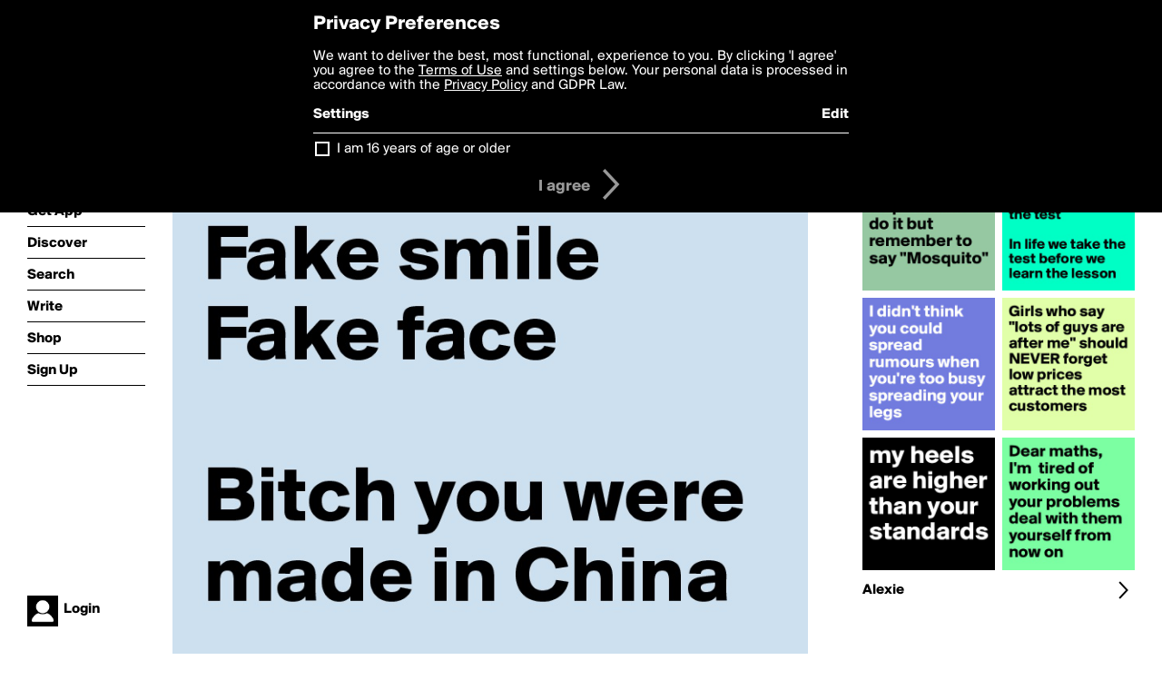

--- FILE ---
content_type: text/html; charset=utf-8
request_url: http://boldomatic.com/p/w0tRDg/fake-hair-fake-nails-fake-smile-fake-face-bitch-you-were-made-in-china
body_size: 15042
content:
<!doctype html> <html> <head> <meta http-equiv="Content-Type" content="text/html; charset=UTF-8"/> <meta name="viewport" content="width=device-width, initial-scale=1, maximum-scale=2, user-scalable=yes"/> <meta name="apple-mobile-web-app-capable" content="yes"/> <meta name="process-time-ms" content="53"/> <meta name="current-time-ms" content="1769393145950"/> <meta name="resource-dir" content="/resource/web/v2"/> <link rel="stylesheet" type="text/css" href="http://cdn.boldomatic.com/content/bundle/web/v2/css/boldomatic-web-bundle.css?theme=default&amp;build=024117-024099"> <script type="text/javascript" src="/content/bundle/web/v2/js/boldomatic-web-bundle.js?theme=default&amp;build=024117-024099"></script> <link rel="icon" type="image/png" href="/resource/web/v2/images/favicon.png"/> <meta property="og:site_name" content="Boldomatic"/> <meta name="google-site-verification" content="Vkn9x3TYW1q0BAy9N0fg7Af_1P32RadojIcZlMVHsPo"/> <script type="text/javascript">
        _boldomatic_applyConfig(null);
        _boldomatic_setPrivacyOptions(null);
    </script> <script type="text/javascript">
        var ga = null;
        if (true) {
            (function(i,s,o,g,r,a,m){i['GoogleAnalyticsObject']=r;i[r]=i[r]||function(){
                (i[r].q=i[r].q||[]).push(arguments)},i[r].l=1*new Date();a=s.createElement(o),
                m=s.getElementsByTagName(o)[0];a.async=1;a.src=g;m.parentNode.insertBefore(a,m)
            })(window,document,'script','//www.google-analytics.com/analytics.js','ga');
            ga('set', 'anonymizeIp', true);
            ga('create', 'UA-36280034-1', 'auto');
            if(_boldomatic_getConfig("CampaignID") != null && _boldomatic_getConfig("CampaignID") != "") {
                ga('set', 'campaignName', _boldomatic_getConfig("CampaignID"));
                ga('set', 'campaignSource', "Boldomatic");
            }
            ga('send', 'pageview');
        }
    </script> <script async src="https://www.googletagmanager.com/gtag/js?id=G-8334K5CD5R"></script> <script>
      if (true) {
          window.dataLayer = window.dataLayer || [];
          function gtag(){dataLayer.push(arguments);}
          gtag('js', new Date());
          gtag('config', 'G-8334K5CD5R');
      }
    </script> <title>Fake hair
Fake nails 
Fake smile 
Fake face

Bitch you were made in China  - Post by Alexie on Boldomatic</title> <meta property="fb:app_id" content="525637504128450"/><meta property="og:image" content="http://cdn.boldomatic.com/content/post/w0tRDg/Fake-hair-Fake-nails-Fake-smile-Fake-face-Bitch-yo?size=800"/><meta property="og:title" content="Post by Alexie on Boldomatic"/><meta property="og:description" content="Fake hair
Fake nails 
Fake smile 
Fake face

Bitch you were made in China "/><meta property="og:type" content="article"/><meta property="og:url" content="https://boldomatic.com/p/w0tRDg/fake-hair-fake-nails-fake-smile-fake-face-bitch-you-were-made-in-china"/><meta property="og:image:width" content="1544"/><meta property="og:image:height" content="800"/><meta property="og:article:author" content="Alexie"/><meta property="twitter:title" content="Post by Alexie on Boldomatic"/><meta property="twitter:description" content="Fake hair
Fake nails 
Fake smile 
Fake face

Bitch you were made in China "/><meta property="twitter:image:source" content="http://cdn.boldomatic.com/content/post/w0tRDg/Fake-hair-Fake-nails-Fake-smile-Fake-face-Bitch-yo?size=800"/><meta property="twitter:site" content="Boldomatic"/><meta property="twitter:url" content="https://boldomatic.com/p/w0tRDg/fake-hair-fake-nails-fake-smile-fake-face-bitch-you-were-made-in-china"/><meta property="twitter:card" content="photo"/><meta name="title" content="Post by Alexie on Boldomatic"/><meta name="description" content="Fake hair
Fake nails 
Fake smile 
Fake face

Bitch you were made in China "/><meta name="author" content="Alexie"/> <link rel="canonical" href="https://boldomatic.com/p/w0tRDg/fake-hair-fake-nails-fake-smile-fake-face-bitch-you-were-made-in-china"/> </head> <body class="section-content xforce-auto-signup"> <div class="container" itemscope itemtype="http://schema.org/WebSite"> <meta itemprop="url" content="https://boldomatic.com/"/> <div class="navigation guest"> <div class="navigation-large"> <a class="titlelink" href="/"><span>boldomatic</span></a> <ul class="main"> <a class="requires-guest" href="/web/about"><li class="navicon boldomatic">About</li></a> <a class="requires-guest" href="/web/get"><li class="navicon download">Get App</li></a> <a class="requires-login" rel="nofollow" href="/view/feed"><li class="navicon feed">Feed</li></a> <a class="" href="/view/discover"><li class="navicon discover">Discover</li></a> <a class="" href="/view/search" onclick="return showSearch();"><li class="navicon search">Search</li></a> <a class="" href="/view/editor"><li class="navicon write">Write</li></a> <a class="requires-login" rel="nofollow" href="/view/news"><li class="navicon news">News<span class="notifs"></span></li></a> <a class="" href="/shop"><li class="navicon shop">Shop<span class="notifs"></span></li></a> <a class="requires-login" rel="nofollow" href="/view/profile"><li class="navicon profile">Profile</li></a> <a class="requires-guest" href="javascript:loginSignup();"><li class="navicon profile">Sign Up</li></a> </ul> </div> <div class="navigation-mobile"> <div class="toolbar menu"> <a href="/"><span class="label site-title">boldomatic</span></a> <a href="javascript:toggleMobileNavigation();"><span class="icon tool down menu menudropdown"></span></a> </div> <ul class="main"> <a class="requires-guest" href="/web/about"> <li class="navicon boldomatic">About</li> </a> <a class="requires-guest" href="/web/get"> <li class="navicon download">Get App</li> </a> <a class="requires-login" rel="nofollow" href="/view/feed"> <li class="navicon feed">Feed</li> </a> <a class="" href="/view/discover"> <li class="navicon discover">Discover</li> </a> <a class="" href="/view/search" onclick="hideMobileNavigation(); return showSearch();"> <li class="navicon search">Search</li> </a> <a class="" href="/view/editor"> <li class="navicon write">Write</li> </a> <a class="requires-login" rel="nofollow" href="/view/news"> <li class="navicon news">News<span class="notifs"></span></li> </a> <a class="" href="/shop"> <li class="navicon shop">Shop<span class="notifs"></span></li> </a> <a class="requires-login" rel="nofollow" href="/view/profile"> <li class="navicon profile">Profile</li> </a> <a class="requires-guest" href="javascript:hideMobileNavigation();loginSignup();"> <li class="navicon profile">Sign Up</li> </a> </ul> </div> <div class="user-profile requires-login"> <a href="/view/profile"> <img src="http://cdn.boldomatic.com/resource/web/v2/images/profile-dummy-2x.png?&amp;width=34&amp;height=34&amp;format=jpg&amp;quality=90"/> <span class="name"></span> <br/> <span class="status">logged&nbsp;in</span> </a> </div> <div class="user-profile requires-guest"> <a href="javascript:_boldomatic_account_showSignupLoginDialog('login');"> <img src="http://cdn.boldomatic.com/resource/web/v2/images/profile-dummy-2x.png?width=34&amp;height=34&amp;format=jpg&amp;quality=90"/> <span class="name centered">Login</span> </a> </div> </div> <div class="search-box"> <div class="search-input" tabindex="-1"></div> <div class="search-tip">Search for #hashtags, @writers or keywords</div> <div class="search-stats"></div> <a title="Close" href="javascript:closeSearch();" class="close-button">&nbsp;</a> </div> <div class="page postview has-max-width"> <div class="warning hidden-content "> This is a scheduled post planned to be published at <span class="timestamp utcms">1420827978000</span> at <span class="time utcms">1420827978000</span> </div> <div class="post  post-not-owned-by-user " post-id="w0tRDg" post-path="/p/w0tRDg/fake-hair-fake-nails-fake-smile-fake-face-bitch-you-were-made-in-china" post-url="https://boldomatic.com/p/w0tRDg/fake-hair-fake-nails-fake-smile-fake-face-bitch-you-were-made-in-china" repost-id="w0tRDg" post-text="Fake hair\nFake nails \nFake smile \nFake face\n\nBitch you were made in China " post-style="purecolor_blue6_v1" post-channel="" itemscope itemtype="http://schema.org/NewsArticle"> <meta itemscope itemprop="mainEntityOfPage" itemType="https://schema.org/WebPage" itemid="https://boldomatic.com/p/w0tRDg/fake-hair-fake-nails-fake-smile-fake-face-bitch-you-were-made-in-china"/> <img class="image post-style-purecolor_blue6_v1" src="http://cdn.boldomatic.com/content/post/w0tRDg/Fake-hair-Fake-nails-Fake-smile-Fake-face-Bitch-yo?size=800" alt="Fake hair
Fake nails 
Fake smile 
Fake face

Bitch you were made in China " itemprop="image" itemscope itemtype="https://schema.org/ImageObject"/> <span class="post-text" itemprop="headline">Fake hair
Fake nails 
Fake smile 
Fake face

Bitch you were made in China </span> <div class="ui"> <div class="toolbar thin spaced tall"> <span class="icon profile wide"> <a href="/view/writer/alexie"><img class="infobox-trigger" infobox-writer="alexie" class="profile" src="http://cdn.boldomatic.com/content/profile-image?v=2&amp;platform=web&amp;device=browser&amp;key=profile-images/104123-129e370d1173745c05b41fff5e1dc28ec6337bc7d5c6fa0a44f4cc0c6cfd7606.jpg&amp;width=46&amp;height=46&amp;format=png&amp;quality=90"/></a> </span> <span class="infos"> <div class="strong"> <a class="infobox-trigger" infobox-writer="alexie" href="/view/writer/alexie" itemprop="author" itemscope itemtype="https://schema.org/Person">Alexie</a> </div> <div class="text"> <span class="timestamp utcms">1420827978000</span> at <span class="time utcms">1420827978000</span> </div> </span> <span class="icon tool button like likes " track-event="click" track-label="post-tool-like" title="Spread the love by liking this post"></span> <span class="hidden-content icon tool button pin low-priority " track-event="click" track-label="post-tool-pin" title="Pin this post to your private collection"></span> <span class="hidden-content icon tool button delete low-priority post-not-owned-by-user" track-event="click" track-label="post-tool-delete" title="Delete this post"></span> <span class="icon tool button facebook low-priority" track-event="click" track-label="post-tool-facebook" title="Share to Facebook"></span> <span class="icon tool button twitter low-priority" track-event="click" track-label="post-tool-twitter" title="Share to Twitter"></span> <span class="icon tool button pinterest low-priority" track-event="click" track-label="post-tool-pinterest" title="Share to Pinterest"></span> <span class="icon tool button menu" track-event="click" track-label="post-tool-menu" title="Repost, Translate, and More"></span> <span class="icon tool button share" track-event="click" track-label="post-tool-share" title="Share, Save or Repost"></span> </div> </div> <div class="activities" style="clear:both;">     <ul class="likes"> <li class="like"><a class="nocallout infobox-trigger" infobox-writer="userone" href="/view/writer/userone"><span class="highlight">UserOne</span></a>, <a class="nocallout infobox-trigger" infobox-writer="swag-fiir3" href="/view/writer/swag-fiir3"><span class="highlight">swag-fiir3</span></a>, <a class="nocallout infobox-trigger" infobox-writer="jack_colfer" href="/view/writer/jack_colfer"><span class="highlight">jack_colfer</span></a>, <a class="nocallout infobox-trigger" infobox-writer="qball" href="/view/writer/qball"><span class="highlight">Qball</span></a>, <a class="nocallout infobox-trigger" infobox-writer="itstisha_xo" href="/view/writer/itstisha_xo"><span class="highlight">itstisha_xo</span></a> and <a class="nocallout infobox-trigger" infobox-writer="gabbem" href="/view/writer/gabbem"><span class="highlight">Gabbem</span></a> like this</li> </ul> <ul class="reposts"> <li class="reposts">reposted by <a class="nocallout infobox-trigger" infobox-writer="swag-fiir3" href="/view/writer/swag-fiir3"><span class="highlight">swag-fiir3</span></a></li> </ul> <ul class="comments hidden" post-id="w0tRDg">  <li class="template comments"><a class="nocallout userlink" href="/view/writer/"><span class="highlight"></span></a>: <span class="comment"></span></li> <li class="plus"><a class="nocallout" href="javascript:addComment('w0tRDg');"><span class="highlight">Add a Comment...</span></a></li> </ul> </div> </div> </div> <div class="sidebar"> <div class="boldomatic-partners"></div>  <h2>More by Alexie</h2> <div class="post-listing two-column"> <div class="randomize"> <div class="item odd"> <a class="overlay" href="/p/MFNTDg/girls-who-say-lots-of-guys-are-after-me-should-never-forget-low-prices-attract-t" title="Share, like, comment and more..."> <img class="image" src="http://cdn.boldomatic.com/content/post/MFNTDg/Girls-who-say-lots-of-guys-are-after-me-should-NEV?size=304"/> </a> </div><div class="item even"> <a class="overlay" href="/p/2ZskEg/in-school-we-learn-the-lesson-before-we-take-the-test-in-life-we-take-the-test-b" title="Share, like, comment and more..."> <img class="image" src="http://cdn.boldomatic.com/content/post/2ZskEg/In-school-we-learn-the-lesson-before-we-take-the-t?size=304"/> </a> </div><div class="item odd"> <a class="overlay" href="/p/tBDdQw/dear-maths-i-m-tired-of-working-out-your-problems-deal-with-them-yourself-from-n" title="Share, like, comment and more..."> <img class="image" src="http://cdn.boldomatic.com/content/post/tBDdQw/Dear-maths-I-m-tired-of-working-out-your-problems?size=304"/> </a> </div><div class="item even"> <a class="overlay" href="/p/SoJgOA/when-you-really-want-to-slap-someone-do-it-but-remember-to-say-mosquito" title="Share, like, comment and more..."> <img class="image" src="http://cdn.boldomatic.com/content/post/SoJgOA/When-you-really-want-to-slap-someone-do-it-but-rem?size=304"/> </a> </div><div class="item odd"> <a class="overlay" href="/p/Av-wKQ/i-didn-t-think-you-could-spread-rumours-when-you-re-too-busy-spreading-your-legs" title="Share, like, comment and more..."> <img class="image" src="http://cdn.boldomatic.com/content/post/Av-wKQ/I-didn-t-think-you-could-spread-rumours-when-you-r?size=304"/> </a> </div><div class="item even"> <a class="overlay" href="/p/lPi-EA/my-heels-are-higher-than-your-standards" title="Share, like, comment and more..."> <img class="image" src="http://cdn.boldomatic.com/content/post/lPi-EA/my-heels-are-higher-than-your-standards?size=304"/> </a> </div> </div> <div class="clear"></div> </div> <a href="/view/writer/alexie" title="View Alexie's Profile"> <div class="toolbar thin spaced"> <span class="label">Alexie</span> <span class="tool button icon details"></span> </div> </a>  <div class="sidebar-spacer"></div> </div> <div class="footer guest"> <a href="/web/about">About</a> <a href="/web/help">Help</a> <a href="/brands">Brands</a> <a href="/affiliate">Affiliate</a> <a href="/developer">Developer</a> <a href="/web/press">Press</a> <a href="/web/contact">Contact</a> <a href="/web/copyright">Copyright</a> <a href="/web/privacy">Privacy</a> <a href="/web/terms">Terms</a> </div> </div> </body> </html>

--- FILE ---
content_type: text/css
request_url: http://cdn.boldomatic.com/content/bundle/web/v2/css/boldomatic-web-bundle.css?theme=default&build=024117-024099
body_size: 128061
content:
/*boldomatic-web.css Copyright 2026 Boldomatic AG */
@font-face{font-family:"BoldomaticRegular";font-weight:normal;font-style:normal;src:url("/resource/web/v2/fonts/Suisse_BP_Intl_Regular.otf") format("opentype"),url("/resource/web/v2/fonts/Suisse_BP_Intl_Regular.woff") format("woff"),url("/resource/web/v2/fonts/Suisse_BP_Intl_Regular.ttf") format("truetype");}@font-face{font-family:"BoldomaticBold";font-weight:normal;font-style:normal;src:url("/resource/web/v2/fonts/Suisse_BP_Intl_Bold.otf") format("opentype"),url("/resource/web/v2/fonts/Suisse_BP_Intl_Bold.woff") format("woff"),url("/resource/web/v2/fonts/Suisse_BP_Intl_Bold.ttf") format("truetype");}.theme-page-color{color:#FFFFFF;}.theme-highlight-color{color:#AA9C81;}*{font-family:'BoldomaticRegular',Helvetica,Arial,sans-serif;font-weight:normal;font-style:normal;font-size:16px;color:black;margin:0 0 0 0;padding:0 0 0 0;cursor:default;}body,html{height:100.1%;}body{background-color:#FFFFFF;width:100%;min-width:300px;-webkit-text-size-adjust:100%;}input[type=range]:focus,:focus{outline:0;outline:none;}::-moz-focus-inner{border:0;}img{border:0;}pre{font-size:16px;font-family:monospace;background-color:#E5E5E5;padding:8px;white-space:pre-wrap;}.bold{font-family:'BoldomaticBold',Helvetica,Arial,sans-serif;}.clear{clear:both;width:100%;height:1px;}.hidden-content,div.requires-narrow-layout,.remove-if-zero-0,.remove-if-zero-,.remove-if-one-1{display:none;}body.loading,body.loading *{cursor:wait;cursor:wait !important;}img.loader,div.infobox .loader,div.loader{background-color:black;background-image:url("/resource/web/v2/images/loader-dark.gif");background-repeat:no-repeat;background-position:50% 50%;}.dialog-wrapper.has-loader .message{font-size:40px;color:white;padding:20px;max-width:400px;background-color:black;margin-bottom:20px;}.dialog-wrapper.has-loader .loader{background-image:url("/resource/web/v2/images/loader-dark.gif");background-repeat:no-repeat;background-position:50% 50%;max-width:500px;width:100px;height:100px;background-color:black;}a{text-decoration:none;}a.underline{text-decoration:underline;}a,a *{cursor:pointer;}body.idiom-mouse a:hover,a.selected,body.idiom-mouse a:hover *{color:#AA9C81;}#console{width:auto;background-color:black;color:white;overflow:auto;position:fixed;right:0;z-index:9000;padding:4px;pointer-events:none;}#console,#console *{font-size:16px;color:white;text-decoration:none;font-family:monospace;}#console a{pointer-events:all;}body.auth-status-guest .requires-login{display:none;}div.container{margin-left:auto;margin-right:auto;width:100%;}div.navigation{z-index:1000;position:fixed;width:190px;background-color:#FFFFFF;height:100%;top:0;left:0;}div.navigation a,div.navigation a *{color:black;font-family:'BoldomaticBold',Helvetica,Arial,sans-serif;}body.idiom-mouse div.navigation a:hover,body.idiom-mouse div.navigation a:hover *{color:#AA9C81;}div.navigation .titlelink{text-align:center;display:inline-block;width:130px;height:130px;background-color:black;position:relative;left:30px;top:30px;vertical-align:middle;}div.navigation .titlelink *,body.idiom-mouse div.navigation .titlelink:hover *{color:white;}body.idiom-mouse div.navigation .titlelink:hover{background-color:#AA9C81;}div.navigation .titlelink span{display:inline-block;vertical-align:middle;line-height:130px;font-size:20px;font-family:'BoldomaticBold',Helvetica,Arial,sans-serif;}div.navigation .titlelink span.environment{position:absolute;top:22px;left:0;font-size:13px;width:130px;}div.navigation ul.main{padding-top:50px;width:130px;position:relative;left:30px;}div.navigation ul.main li{list-style-type:none;padding-top:10px;padding-bottom:8px;word-wrap:break-word;position:relative;text-align:left;border-bottom:1px solid black;}body.black div.navigation ul.main li,body.white-navigation div.navigation ul.main li{border-bottom:1px solid white;}div.navigation ul.main span.notifs,.toolbar .icon.meta span.notifs{font-family:'BoldomaticRegular',Helvetica,Arial,sans-serif;padding-left:4px;}body.black div.navigation{background-color:black;}body.black div.navigation a,body.black div.navigation a *,body.white-navigation div.navigation a,body.white-navigation div.navigation a *{color:white;}body.idiom-mouse body.black div.navigation a:hover,body.idiom-mouse body.black div.navigation a:hover *{color:#AA9C81;}body.black div.navigation .titlelink{background-color:white;}body.black div.navigation .titlelink *,body.idiom-mouse body.black div.navigation .titlelink:hover *{color:black;}body.idiom-mouse body.black div.navigation .titlelink:hover{background-color:#AA9C81;}body.translucent-navigation div.navigation{background-color:inherit;}.section-about .navicon.boldomatic,.section-write .navicon.write,.section-feed .navicon.feed,.section-profile .navicon.profile,.section-news .navicon.news,.section-popular .navicon.popular,.section-shop .navicon.shop,.section-discover .navicon.discover,.section-download .navicon.download,.section-search .navicon.search{color:#AA9C81;}div.navigation ul.sub{display:none;}.section-write ul.sub.write,.section-feed ul.sub.feed,.section-profile ul.sub.profile,.section-news ul.sub.news,.section-popular ul.sub.popular,.section-shop ul.sub.shop,.section-discover ul.sub.feed,.section-download ul.sub.download,.section-search ul.sub.search{display:inherit;}div.navigation ul.sub li{padding-top:6px;padding-bottom:4px;padding-left:30px;}div.navigation ul.sub li:before{background-image:none;}.sub-section-settings ul.sub li.settings{color:#AA9C81;}div.navigation .navigation-mobile{display:none;}div.navigation .navigation-mobile .toolbar.black .tool.navmenu{margin-right:8px;}div.navigation .navigation-mobile .toolbar.menu .label{float:left;height:20px;position:inherit;position:relative;top:14px;left:8px;}div.navigation .navigation-mobile .toolbar.menu .label.nav-title{margin-left:8px;width:60%;overflow:hidden;font-family:'BoldomaticRegular',Helvetica,Arial,sans-serif;}div.navigation .navigation-mobile ul.main{padding:8px;padding-top:2px;padding-bottom:9px;display:none;width:inherit;position:inherit;}div.navigation .navigation-mobile ul.main li,div.navigation .navigation-mobile ul.main li .notifs{font-size:28px;}div.navigation .user-profile{position:absolute;bottom:0;margin-bottom:30px;margin-left:30px;width:130px;}div.navigation.guest .requires-login,div.navigation.logged-in .requires-guest{display:none;}div.navigation .user-profile img{float:left;margin-right:6px;width:34px;height:34px;}div.navigation .user-profile span.status{font-family:'BoldomaticRegular',Helvetica,Arial,sans-serif;word-break:keep-all;position:relative;top:-2px;}div.navigation .user-profile .name{}div.navigation .user-profile .name.centered{position:relative;top:7px;}body.white-navigation div.navigation .user-profile span.status,body.white-navigation div.navigation .user-profile .name{color:white;}div.page{padding-top:30px;}div.page.tight{padding:0 !important;}div.page.has-max-width{max-width:700px;}div.page,div.footer,div.banner{margin-left:190px;margin-right:360px;padding-left:0;padding-right:0;}div.page.full-layout{margin-right:0;}div.page.full-layout.margined{margin-right:30px;}div.sidebar{z-index:900;position:fixed;width:300px; height:100%;right:0;top:0;overflow-y:hidden;padding-top:0;padding-bottom:0;padding-left:30px;padding-right:30px;}div.sidebar.black{background-color:black;color:white;}div.sidebar.black *{color:white;}div.sidebar-spacer{height:80px;}div.footer{padding-top:30px;padding-bottom:30px;font-size:12px;}div.footer a{font-size:12px;margin-right:6px;}body.no-footer div.footer{display:none;}body.centered-footer div.footer{text-align:center;margin-right:0;}div.warning{padding:8px;background-color:black;color:white;font-size:20px;margin-bottom:18px;}div.warning.info{background-color:#AA9C81;}div.note{background-color:#DBDBDB;color:black;padding:8px;margin-bottom:18px;}body.idiom-mouse a div.warning:hover,body.idiom-mouse a div.note:hover{background-color:#AA9C81;color:white;}.close-button,.overlay-button{color:white;position:absolute;right:20px;top:20px;width:100px;height:100px;z-index:1999;background-image:url("/content/theme-image/overlay-icon-close-black.png?build=24099&color=FFFFFF");background-size:60% 60%;background-position:50% 50%;background-repeat:no-repeat;}body.idiom-mouse .close-button:hover{background-image:url("/content/theme-image/overlay-icon-close-black.png?build=24099&color=AA9C81");}.overlay-button.overlay-button-down{position:fixed;right:0;bottom:0;width:100px;height:100px;}.overlay-button.overlay-button-down{background-image:url("/content/theme-image/overlay-icon-down-white.png?build=24099&color=FFFFFF");}body.idiom-mouse .overlay-button.overlay-button-down:hover{background-image:url("/content/theme-image/overlay-icon-down-white.png?build=24099&color=AA9C81");}.search-box .close-button{background-image:url("/content/theme-image/overlay-icon-close-black.png?build=24099&color=000000");right:200px;}body.idiom-mouse .search-box .close-button:hover{background-image:url("/content/theme-image/overlay-icon-close-black.png?build=24099&color=AA9C81");}.full-page-wrapper{position:absolute;top:0;left:0;width:100%;height:100%;}.full-page-wrapper .full-page{height:100%;}.full-page-wrapper .full-page.image{background-size:auto 100%;background-repeat:no-repeat;background-position:center center;-webkit-background-size:cover;-moz-background-size:cover;-o-background-size:cover;background-size:cover;}.full-page-wrapper div.banner{position:absolute;top:0;left:0;}.full-page-wrapper div.banner .title{font-family:'BoldomaticBold',Helvetica,Arial,sans-serif;font-size:50px;line-height:50px;color:white;padding-top:40px;padding-left:30px;padding-bottom:40px;}.full-page-wrapper div.banner img.logo{height:100px;width:auto;position:absolute;bottom:0;right:0;}.full-page-wrapper div.teaser{color:white;position:relative;top:30px;left:0;max-width:700px;}.full-page-wrapper div.teaser .title{font-family:'BoldomaticBold',Helvetica,Arial,sans-serif;font-size:38px;line-height:38px;color:white;}.full-page-wrapper.black-text div.teaser .title{color:black;}body.translucent-navigation .full-page-wrapper div.teaser .title{margin-left:184px;}.full-page-wrapper div.tools{padding-top:20px;min-width:280px;max-width:280px;position:absolute;bottom:30px;left:184px;z-index:11;}.full-page-wrapper .dropdown-arrow{position:absolute;width:100px;height:100px;bottom:00px;left:50%;z-index:11;background-image:url("../images/overlay-icon-down-white.png?cache=20160805");background-size:100% 100%;background-position:50% 50%;background-repeat:no-repeat;}body.idiom-mouse .full-page-wrapper .dropdown-arrow:hover{background-image:url("../images/overlay-icon-down-magenta.png?cache=20160805");}.full-page-wrapper .download-buttons{position:absolute;bottom:30px;right:30px;z-index:11;}.full-page-wrapper .download-buttons.content-inline{position:inherit;bottom:inherit;right:inherit;}.full-page-wrapper .download-buttons img{width:120px;height:auto;}.full-page-wrapper .download-buttons-large{position:absolute;bottom:30px;right:30px;z-index:11;}.full-page-wrapper .download-buttons-large img{width:140px;height:auto;}.full-page-wrapper div.teaser-navigation{position:absolute;bottom:30px;right:30px;z-index:11;}.full-page-wrapper div.tools .subtitle{font-family:'BoldomaticBold',Helvetica,Arial,sans-serif;font-size:28px;line-height:33px;color:white;max-width:300px;padding-bottom:10px;}.full-page-wrapper.black-text div.tools .subtitle{color:black;}.full-page-wrapper .cart-button{display:none;}.full-page-wrapper .cart-button.user-has-shopping-cart{display:inherit;}.full-page-wrapper .shadow{}@media all and (max-width:700px){.full-page-wrapper div.banner .title{padding-top:20px;padding-left:20px;}.full-page-wrapper div.teaser{top:80px;left:20px;max-width:90%;}.full-page-wrapper div.teaser .title{}.full-page-wrapper div.tools{left:20px;max-width:72%;}.full-page-wrapper div.tools .subtitle{}}@media all and (max-width:480px){.full-page-wrapper div.teaser{}.full-page-wrapper div.banner .title{font-size:30px;line-height:30px;}.full-page-wrapper div.teaser .title{font-size:30px;line-height:30px;}.full-page-wrapper div.tools{}.full-page-wrapper div.tools .subtitle{font-size:16px;line-height:16px;}}body.black{background-color:black;}body.black div.page,body.black div.footer{background-color:black;color:white;}body.black div.page *,body.black div.footer *{color:white;}div.search-box{margin-left:184px;z-index:2000;position:fixed;top:0;background-color:white;width:100%;height:100%;display:none;}div.search-box .search-input,div.search-box .search-stats{font-size:76px;font-family:'BoldomaticBold',Helvetica,Arial,sans-serif;color:black;padding-top:30px;padding-left:30px;min-height:108px;}div.search-box .search-stats{position:absolute;padding-bottom:0;bottom:0;font-size:76px;font-family:'BoldomaticRegular',Helvetica,Arial,sans-serif;}div.search-box .search-tip{font-size:26px;color:black;padding-top:30px;padding-left:30px;}div.search-box .search-tip a{font-size:26px;color:white;}div.page.two-column{}div.page.two-column .column{width:50%;}div.page.two-column .column-left{float:left;}div.page.two-column .column-left .inner{padding-right:9px;}div.page.two-column .column-right{float:left;}div.page.two-column .column-right .inner{padding-left:9px;}div.page.two-column .column img{width:100%;}div.page.two-column .column .post-teaser.two-column .post-teaser-left,div.page.two-column .column .post-teaser.two-column .post-teaser-right{width:50%;float:left;margin-bottom:12px;}div.page.two-column .column .post-teaser.two-column .post-teaser-left .post-teaser-inner{padding-right:9px;}div.page.two-column .column .post-teaser.two-column .post-teaser-right .post-teaser-inner{padding-left:9px;}div.page.two-column .column .post-teaser.two-column a img{width:100%;}div.page h1{font-size:38px;font-family:'BoldomaticBold',Helvetica,Arial,sans-serif;margin-top:60px;margin-bottom:10px;}div.page h1 a{font-size:38px;font-family:'BoldomaticBold',Helvetica,Arial,sans-serif;}div.page h1 a.small{font-size:16px;xfont-family:BoldomaticRegular,Helvetica,Arial,sans-serif;}div.page h1 a.spaced{margin-right:20px;}div.page h1 a.inactive{font-family:'BoldomaticRegular',Helvetica,Arial,sans-serif;}body.idiom-mouse div.page h1 a.inactive:hover{color:#AA9C81;}div.title-with-toolbar{height:52px;clear:both;}div.title-with-toolbar h1{float:left;}div.title-with-toolbar h1{float:left;}div.title-with-toolbar .toolbar{float:right;position:relative;top:8px;width:150px;}div.title-with-toolbar .toolbar .label{left:inherit;right:30px;}div.title-with-toolbar[max-width~="350px"] .toolbar{display:none;}div.page h2,div.sidebar h2{font-size:22px;line-height:38px;font-family:'BoldomaticBold',Helvetica,Arial,sans-serif;margin-top:40px;margin-bottom:8px;border-bottom:1px solid black;}div.page h3,div.sidebar h3{font-family:'BoldomaticBold',Helvetica,Arial,sans-serif;padding-top:20px;}div.sidebar .key{font-family:'BoldomaticBold',Helvetica,Arial,sans-serif;padding-top:20px;padding-right:6px;display:inline-block;}div.page h1:first-of-type{margin-top:0;}div.page p{margin-top:8px;margin-bottom:8px;}div.page p.tight{margin-bottom:0;}p.spaced-bottom{padding-bottom:8px;}div.page p.large{font-size:20px;}div.page p img{width:100%;height:auto;}img.grid{background-image:url("/resource/web/v2/images/grid.png?cache=20160805");}div.page p a,div.sidebar p a{text-decoration:underline;}div.page ul,div.page ol{margin-left:36px;}div.page form,div.page .form-width{width:60%;}div.page form.full-width{width:100%;}div.page.floating-images p.linkedimage{float:left;margin-right:12px;width:140px;}.rich-text{}.rich-text a{text-decoration:underline;}.rich-text strong{font-family:'BoldomaticBold',Helvetica,Arial,sans-serif;}.rich-text img{width:100%;height:auto;}.metabox .item{margin-top:4px;margin-bottom:4px;clear:both;}.metabox .item.total{margin-top:8px;padding-top:8px;}.metabox label,.metabox label *,.metabox .value{font-family:'BoldomaticBold',Helvetica,Arial,sans-serif;}.metabox .gray{font-family:'BoldomaticRegular',Helvetica,Arial,sans-serif;}.metabox .value,.metabox .number{float:right;}.metabox.warning *{font-family:'BoldomaticBold',Helvetica,Arial,sans-serif;}.metabox .no-overflow{max-width:70%;overflow:hidden;height:1em;}.metabox ul{list-style-type:none;word-wrap:break-word;position:relative;}.metabox li{list-style-type:none;margin-top:4px;margin-bottom:6px;word-wrap:break-word;position:relative;}.metabox.console{background-color:black;padding:8px;margin-bottom:8px;}.metabox.console,.metabox.console *{color:white;}body.black .metabox.console,div.sidebar.black .metabox.console{background-color:rgb(20,20,20);padding:8px;margin-bottom:8px;}.input-wrapper,.select-wrapper{min-height:28px;width:100%;margin-bottom:4px;border-bottom:1px solid black;}input,select,textarea{border-radius:0;}.input-wrapper input,.input-wrapper .input-element,.input-wrapper textarea{border:none;padding-left:6px;padding-top:5px;cursor:text;width:90%;}.input-wrapper .input-element.multiple{background-size:cover;background-position:center center;margin-right:8px;}.input-wrapper textarea{resize:vertical;-moz-resize:vertical;min-height:80px;}.select-wrapper{overflow:hidden;background-image:url("/content/theme-image/toolbar-icons-thin-black-2x.png?build=24099&color=000000");background-repeat:no-repeat;background-position:right -1040px;background-size:26px auto;position:relative;cursor:pointer;}.select-wrapper select{cursor:pointer;padding:5px 8px;width:130%;border:none;box-shadow:none;background-color:transparent;background-image:none;-webkit-appearance:none;-moz-appearance:none;appearance:none;}.select-wrapper.labeled select{position:absolute;width:80%;left:28%;}.input-wrapper.labeled input,.input-wrapper.labeled .input-element,.input-wrapper.labeled textarea,.input-wrapper.labeled .trumbowyg-box{width:60%;}.input-wrapper.labeled .trumbowyg-box{float:left;}.input-wrapper img.input-element,.input-wrapper.labeled img.input-element{width:auto;height:auto;max-width:60%;max-height:400px;cursor:pointer;padding:0;background-image:url("/resource/web/v2/images/grid.png?cache=20160805");}.input-wrapper img.input-element.empty,.input-wrapper img.input-element.multiple,.input-wrapper.labeled img.input-element.empty,.input-wrapper img.input-element.small,.input-wrapper.labeled img.input-element.small,.input-wrapper.labeled.small-image-tiles img.input-element{width:100px;height:100px;}.input-wrapper img.input-element.empty{background-size:auto;background-position:inherit;}.select-wrapper.labeled label,.input-wrapper.labeled label{float:left;width:30%;padding-top:5px;color:gray;}.select-wrapper.labeled label,.input-wrapper.labeled label{color:black;}.select-wrapper select option:disabled,.select-wrapper select option.placeholder{color:#E5E5E5;}select:focus{outline:none;}label.error{display:none !important;}.order-item.error div.overview,.order-item.error div.toolbar,.input-wrapper.error,.input-wrapper.error input,.input-wrapper.error textarea,.select-wrapper.error,.select-wrapper.additional-error,.metabox.error-message,.select-wrapper.error select{--background-color:#F9A6A6 !important;}.input-wrapper.error label,.select-wrapper.error label{--color:black !important;}.input-wrapper.error label,.select-wrapper.error label{color:red !important;}.metabox.error-message,form.validate div.show-on-error{display:none;}.metabox.error-message.show-error,form.validate div.show-on-error{display:inherit;}table.table{width:100%;background-color:#E5E5E5;}table.table tr td{padding:4px;}table.table tr.header td{font-family:'BoldomaticBold',Helvetica,Arial,sans-serif;}table.table tr.linked td,table.table tr.linked td *{cursor:pointer;}table.table tr.linked:hover td,table.table tr.linked:hover td *{color:#AA9C81;}.breadcrumb{list-style:none;overflow:hidden;padding:0;height:28px;background-color:#AA9C81;}div.page ul.breadcrumb{margin-left:0;}.breadcrumb.spaced-bottom{margin-bottom:18px;}.breadcrumb.wide{width:100%;}.breadcrumb li{float:left;}.breadcrumb li a{color:#FFFFFF;text-decoration:none;padding:6px 0 4px 18px;background:#000000;position:relative;display:block;float:left;font-family:'BoldomaticBold',Helvetica,Arial,sans-serif;height:20px;}.breadcrumb li a:after{content:" ";display:block;width:0;height:0;border-top:20px solid transparent;border-bottom:20px solid transparent;border-left:10px solid #000000;position:absolute;top:50%;margin-top:-20px;left:100%;z-index:2;}.breadcrumb li a:before{content:" ";display:block;width:0;height:0;border-top:20px solid transparent;border-bottom:20px solid transparent;border-left:10px solid #FFFFFF;position:absolute;top:50%;margin-top:-20px;margin-left:2px;left:100%;z-index:1;}.breadcrumb li:first-child a{padding-left:4px;}.breadcrumb li:last-child a{background:#AA9C81;color:#FFFFFF;padding-right:8px;pointer-events:none;}.breadcrumb li:last-child a:after{display:none;}.breadcrumb li:last-child a:before{display:none;}.breadcrumb li:last-child a:after{border:0;}.breadcrumb li a:hover{background:#AA9C81;color:#FFFFFF;}.breadcrumb li a:hover:after{border-left-color:#AA9C81 !important;}span.utcms{display:none;}span.utcms.converted{display:inline;}.expandable-items{clear:both;}.expandable .button.expand{clear:both;}.expandable .button.expand.hidden{display:none;}div.post-listing.spaced-top{padding-top:18px;}div.post-listing .item{margin-bottom:40px;}div.infobox div.post-listing .item{margin-bottom:4px;}div.post-listing .item a{margin-bottom:3px;}div.sidebar div.post-listing .item{margin-bottom:0;}div.sidebar div.post-listing.two-column .image,div.sidebar div.product-listing.two-column .image,div.sidebar div.user-listing.two-column .image{margin-bottom:4px;}div.post-listing.no-author-meta-icon .post-item .toolbar .meta.icon.author{display:none;}.masonry .item img.image{width:100%;}div.post-listing.two-column .item,div.product-listing.two-column .item,div.user-listing.two-column .item{float:left;}div.post-listing.two-column .item.even,div.product-listing.two-column .item.even,div.user-listing.two-column .item.even{float:right;}div.post-listing.two-column.three-column .item.trio-1,div.product-listing.two-column.three-column .item.trio-1,div.user-listing.two-column.three-column .item.trio-1{float:left;}div.post-listing.two-column.three-column .item.trio-2,div.product-listing.two-column.three-column .item.trio-2,div.user-listing.two-column.three-column .item.trio-2{float:left;margin-left:18px;}div.post-listing.two-column.three-column .item.trio-3,div.product-listing.two-column.three-column .item.trio-3,div.user-listing.two-column.three-column .item.trio-3{float:right;}div.post-listing.two-column.four-column .item.quad-1,div.product-listing.two-column.four-column .item.quad-1,div.user-listing.two-column.four-column .item.quad-1{float:left;}div.post-listing.two-column.four-column .item.quad-2,div.product-listing.two-column.four-column .item.quad-2,div.user-listing.two-column.four-column .item.quad-2{float:left;margin-left:18px;}div.post-listing.two-column.four-column .item.quad-3,div.product-listing.two-column.four-column .item.quad-3,div.user-listing.two-column.four-column .item.quad-3{float:left;margin-left:18px;}div.post-listing.two-column.four-column .item.quad-4,div.product-listing.two-column.four-column .item.quad-4,div.user-listing.two-column.four-column .item.quad-4{float:right;}.post-overlay{position:absolute;background-color:rgba(0,0,0,0.8);}.post-overlay table{width:100%;height:100%;}.post-overlay table td{text-align:center;font-size:58px;background-image:url("/content/theme-image/overlay-icon-more-white.png?build=24099&color=AA9C81");background-repeat:no-repeat;background-position:50% 50%;background-size:60% 60%;}div.post{position:relative;padding-bottom:20px;}div.post .image{width:100%;height:auto;}div.post .post-text{display:none;}div.post .image.post-style-purecolor_black1_v1{box-sizing:border-box;-moz-box-sizing:border-box;-webkit-box-sizing:border-box;border:1px solid white;}div.post .ui{position:relative;margin-top:-2px;height:46px;}div.post .profile img{position:absolute;left:0;top:0;width:46px;height:46px;}div.post .button.delete.post-not-owned-by-user,div.post .button.pin.post-not-owned-by-user{display:none;}div.postview div.scheduled-post-warning{display:inherit;text-decoration-color:white;}div.postview div.scheduled-post-warning span{color:white;}div.sidebar div.post-products.hidden{display:none;}div.product div.edit-text .no-post{display:none;}div.order-item{clear:both;margin-top:22px;margin-bottom:44px;}div.order-item .overview{height:160px;clear:both;margin-bottom:4px;}.items.compact div.order-item .overview{height:80px;}div.order-item .overview .image{float:left;height:100%;}div.order-item .overview .image img{width:160px;height:160px;}.items.compact div.order-item .overview .image img{width:80px;height:80px;}div.order-item .overview .details{float:left;padding:8px;max-width:60%;}div.order-item.has-discount .overview .details .costs .price{text-decoration:line-through;}div.order-item .overview .details div.title{font-family:'BoldomaticBold',Helvetica,Arial,sans-serif;font-size:18px;}div.order-item .overview .toolbar .tool{float:left;}body.shop div.checkout-button.show-error,.items.no-tools div.order-item .toolbar{display:none;}div.page.checkout .apply-coupon{display:inherit;}div.page.checkout .apply-coupon.order-has-coupon{display:none;}div.page.checkout .remove-coupon{display:none;}div.page.checkout .remove-coupon.order-has-coupon{display:inherit;}div.page.checkout .checkout-button{display:none;}#checkout_form.billing-like-shipping-true .shipping-address-form,#checkout_form.billing-like-shipping-true .address-header-shipping,#checkout_form.billing-like-shipping-true .address-header-billing,#checkout_form.billing-like-shipping-false .address-header-billing-shipping{display:none;}div.page.checkout .checkout-logo,div.sidebar.checkout .checkout-logo{padding-top:12px;text-align:center;}div.page.checkout .checkout-logo.left{text-align:left;}div.page.checkout .checkout-logo img{width:auto;height:40px;}div.sidebar.checkout .checkout-logo img{width:auto;height:20px;}.toolbar{height:46px;position:relative;}.toolbar.thin{height:26px;}.toolbar.thin.autosize{height:auto;min-height:26px;}.toolbar.thin.tall{height:46px;}.toolbar .icon{float:left;height:46px;min-width:46px;background-image:url("/content/theme-image/toolbar-icons-normal-black-2x.png?build=24099&color=000000");background-repeat:no-repeat;background-size:46px auto;margin-right:4px;}.toolbar .icon.profile img{width:46px;height:46px;}.toolbar .infos{float:left;margin-right:4px;position:relative;top:2px;}.toolbar .infos .strong a{font-family:'BoldomaticBold',Helvetica,Arial,sans-serif;}.toolbar.dark_DEPRECATED{background-color:black;}.toolbar.dark_DEPRECATED .label,.toolbar.dark_DEPRECATED .value,.toolbar.dark_DEPRECATED .price,.toolbar.black .label,.toolbar.black .value,.toolbar.black .price,.toolbar.black .meta span,body.black .toolbar .label,body.black .toolbar .value,body.black .toolbar .price,body.black .toolbar .meta span{color:white;left:8px;}.toolbar.black,body.black .toolbar{background-color:black;}.toolbar.black .icon,body.black .toolbar .icon{background-image:url("/content/theme-image/toolbar-icons-normal-black-2x.png?build=24099&color=FFFFFF");}.toolbar.black.thin .icon,body.black .toolbar.thin .icon{background-image:url("/content/theme-image/toolbar-icons-thin-black-2x.png?build=24099&color=FFFFFF");}.toolbar.white{background-color:white;}.toolbar input.tool{background-color:transparent;}.toolbar .tool.button.selected,body.idiom-mouse .toolbar .tool:hover,.toolbar .tool.active,.has-overlay .toolbar .tool.overlay-active,body.idiom-mouse a:hover .toolbar .tool,body.idiom-mouse body.black a:hover .toolbar .tool{background-color:black;background-image:url("/content/theme-image/toolbar-icons-normal-black-2x.png?build=24099&color=AA9C81");}.toolbar.thin .tool.button.selected,body.idiom-mouse .toolbar.thin .tool:hover,.toolbar.thin .tool.active,.has-overlay .toolbar.thin .tool.overlay-active,body.idiom-mouse a:hover .toolbar.thin .tool,body.idiom-mouse body.black .toolbar.thin .tool:hover{background-image:url("/content/theme-image/toolbar-icons-thin-black-2x.png?build=24099&color=AA9C81");}.toolbar .tool.button,.toolbar.toggable,.toolbar.toggable *,.toolbar.black.toggable,.toolbar.black.toggable *{cursor:pointer;}.toolbar.toggable.selected .icon{background-color:#AA9C81;}body.idiom-mouse .toolbar.toggable.selected .icon:hover{background-image:url("/content/theme-image/toolbar-icons-normal-black-2x.png?build=24099&color=FFFFFF");}.toolbar.black.toggable.on .icon,body.idiom-mouse .toolbar.black.toggable.on .icon:hover{background-image:url("/content/theme-image/toolbar-icons-normal-black-2x.png?build=24099&color=000000");}.toolbar.toggable .tool.selected{background-image:url("/content/theme-image/toolbar-icons-normal-black-2x.png?build=24099&color=FFFFFF");}.toolbar.toggable.thin .tool.selected{background-image:url("/content/theme-image/toolbar-icons-thin-black-2x.png?build=24099&color=FFFFFF");}body.idiom-mouse .toolbar.toggable.on:hover .tool{background-image:url("/content/theme-image/toolbar-icons-normal-black-2x.png?build=24099&color=000000");}body.idiom-mouse .toolbar.black.toggable.no-highlight:hover,body.idiom-mouse .toolbar.black.toggable.no-highlight:hover .icon,.toolbar.black.toggable.no-highlight.selected,.toolbar.black.toggable.no-highlight.selected .icon,body.idiom-mouse .toolbar.black.toggable.disabled:hover,body.idiom-mouse .toolbar.black.toggable.disabled:hover .icon,.toolbar.black.toggable.disabled.selected,.toolbar.black.toggable.disabled.selected .icon{background-color:black;cursor:default;}.toolbar.black.toggable .selected-only,.toolbar.black.toggable.disabled .toggle.selected-only{display:none;}.toolbar.black.toggable.selected .selected-only{display:inherit;}.toolbar.toggable.on .tool.button{background-color:#AA9C81;}.toolbar.toggable .value.on{display:none;}.toolbar.toggable.on .value.on{display:inherit;}.toolbar.toggable .value.off{display:inherit;}.toolbar.toggable.on .value.off{display:none;}.toolbar.toggable .value.saving{display:none;}.toolbar.toggable.saving .value.on,.toolbar.toggable.saving .value.off{display:none;}.toolbar.toggable.saving .value.saving{display:inherit;}.toolbar.black.toggable span.value{padding-right:12px;}body.idiom-mouse .toolbar.black.toggable:hover span.value{color:#AA9C81;}body.idiom-mouse .toolbar.gray.toggable.disabled:hover,body.idiom-mouse .toolbar.gray.toggable.disabled:hover .icon{cursor:default;}.toolbar.thin .icon{height:26px;min-width:26px;background-image:url("/content/theme-image/toolbar-icons-thin-black-2x.png?build=24099&color=000000");background-size:26px auto;}.toolbar.thin .icon.tight{min-width:24px;}.toolbar.thin .icon.wide{min-width:46px;}.toolbar.thin.tool-node-user-rights.hidden{display:none;}.activities ul li:before{background-image:url("/content/theme-image/toolbar-icons-thin-black-2x.png?build=24099&color=000000");}body.black .activities ul li:before{background-image:url("/content/theme-image/toolbar-icons-thin-black-2x.png?build=24099&color=000000");}.sidebar .toolbar.thin .icon{min-width:26px;}.sidebar .toolbar.thin .icon.wide{min-width:46px;}.toolbar .tool{float:right;margin-right:0;background-position:50%;}.toolbar .tool{background-image:url("/content/theme-image/toolbar-icons-normal-black-2x.png?build=24099&color=000000");}.toolbar.labeled .icon.tool{float:left;}.toolbar.labeled .icon.toggle{float:right;}.toolbar.labeled .label{top:16px;left:0;float:left;}.toolbar .tool.autohide{display:none;}body.idiom-mouse a:hover .toolbar .tool.autohide{display:inherit;background-color:rgba(0,0,0,0);}a:active .toolbar .tool.autohide{display:inherit;background-color:#AA9C81;}.toolbar.thin .tool{background-image:url("/content/theme-image/toolbar-icons-thin-black-2x.png?build=24099&color=000000");}body.idiom-mouse .toolbar.thin .tool:hover{background-image:url("/content/theme-image/toolbar-icons-thin-black-2x.png?build=24099&color=FFFFFF");}.toolbar .icon.tool span{display:none;}.toolbar .icon.meta{min-width:38px;}.toolbar .icon.meta span{display:inline-block;padding-top:15px;padding-right:4px;padding-left:45px;font-size:18px;}.toolbar .icon.meta span.notifs{}.toolbar.thin .icon.meta span{padding-top:4px;padding-right:4px;padding-left:25px;font-size:16px;}.toolbar .icon.meta.toggable,.toolbar .icon.meta.toggable *{cursor:pointer;}body.idiom-mouse .toolbar .icon.meta.toggable:hover,body.idiom-mouse .toolbar .icon.meta.toggable.selected{background-color:#AA9C81;background-image:url("/content/theme-image/toolbar-icons-thin-black-2x.png?build=24099&color=FFFFFF");}body.idiom-mouse .toolbar .icon.meta.toggable:hover span,.toolbar .icon.meta.toggable.selected span{color:white;}.toolbar.thin .icon.meta span{top:5px;left:25px;}.toolbar.spaced{margin-bottom:4px;}.toolbar.spaced-top{margin-top:4px;}.toolbar.spaced-top-double{margin-top:12px;}div.sidebar .toolbar.spaced,div.sidebar .toolbar.spaced,.toolbar.thin.spaced{margin-bottom:4px;}.toolbar .meta.meta-count-0,.toolbar .meta.meta-collapse-0 span,.toolbar .meta.meta-enabled-false{display:none;}.toolbar .meta.meta-collapse-0{min-width:26px;}.toolbar .label{position:absolute;top:16px;font-family:'BoldomaticBold',Helvetica,Arial,sans-serif;font-size:18px;z-index:1;}.toolbar .tool{z-index:2;}.email-context .toolbar .label{font-weight:bold;}.toolbar.thin .label{top:5px;font-size:16px;}.toolbar.thin .label.clip{max-width:80%;overflow:hidden;max-height:20px;}.toolbar span.value{float:right;position:relative;top:15px;}.toolbar.thin span.value{float:right;position:relative;top:5px;padding-left:4px;padding-right:8px;}.toolbar input.button{cursor:pointer;border:none;}.toolbar.form-submit,.toolbar.form-submit *{cursor:pointer;}.toolbar input.text{position:relative;top:5px;left:8px;cursor:text;border:none;}body.idiom-mouse .toolbar.form-submit:hover *,body.idiom-mouse a .toolbar:hover .label{color:#AA9C81;}body.idiom-mouse .toolbar.form-submit:hover input.button{background-color:black;background-image:url("/content/theme-image/toolbar-icons-normal-black-2x.png?build=24099&color=AA9C81");}body.idiom-mouse .toolbar.thin.form-submit:hover input.button{background-image:url("/content/theme-image/toolbar-icons-normal-black-2x.png?build=24099&color=AA9C81");}.toolbar.disabled{opacity:0.6;pointer-events:none;}a.disabled{pointer-events:none;}.toolbar.thin a.selected{color:#AA9C81;font-weight:bold;}.toolbar.thin div.pagination-navigation{float:left;position:relative;left:45%;top:5px;}.toolbar.thin div.pagination-navigation-pages{float:left;position:relative;left:-50%;}.toolbar.thin div.pagination-navigation div{padding:3px;float:left;}div.page .link-cloud{}div.page .link-cloud .links{border-top:1px solid black;border-bottom:1px solid black;float:left;padding-top:16px;padding-bottom:16px;margin-bottom:16px;}div.page .link-cloud a{float:left;width:49%;font-size:30px;padding-top:6px;padding-bottom:4px;font-family:'BoldomaticBold',Helvetica,Arial,sans-serif;}div.page .tag-cloud a{float:left;font-size:20px;font-family:'BoldomaticBold',Helvetica,Arial,sans-serif;background-color:black;color:white;padding-top:4px;padding-bottom:2px;padding-left:8px;padding-right:8px;margin-right:8px;margin-bottom:8px;}body.idiom-mouse div.page .tag-cloud a:hover{color:#AA9C81;}div.page .tag-cloud.compact a{font-size:16px;padding-top:4px;padding-bottom:2px;padding-left:8px;padding-right:8px;}div.page .tag-cloud.ultra-compact a.set-2{display:none;}body.section-badges a.no-link{pointer-events:none;cursor:default;}body.section-badges a.no-link .toolbar .button.tool{display:none;}.badge-container{clear:both;height:46px;}.badge-container .badge{float:left;width:46px;height:46px;background-repeat:no-repeat;background-size:46px auto;}.badge-container .badge{background-image:url("/content/theme-image/badge-icons-normal-white-2x.png?build=24099&nocolor=FFFFFF");}.badge-container .badge.level{background-image:url("/content/theme-image/badge-badges-normal-black-2x.png?build=24099&nocolor=000000");}div.page.black .badge-container .badge,div.sidebar.black .badge-container .badge,.badge-container.black .badge{background-image:url("/content/theme-image/badge-icons-normal-black-2x.png?build=24099&nocolor=000000");}div.page.black .badge-container .badge.level-10 .badge,div.sidebar.black .badge-container .badge.level-10 .badge,.badge-container.black .badge.level-10 .badge,div.page.black .badge-container .badge.level-9 .badge,div.sidebar.black .badge-container .badge.level-9 .badge,.badge-container.black .badge.level-9 .badge{background-image:url("/content/theme-image/badge-icons-normal-white-2x.png?build=24099&nocolor=FFFFFF");}div.page.black .badge-container .badge.level,div.sidebar.black .badge-container .badge.level,.badge-container.black .badge.level{background-image:url("/content/theme-image/badge-badges-normal-white-2x.png?build=24099&nocolor=FFFFFF");}div.page.black .badge-container .badge.level,div.sidebar.black .badge-container .badge.level,.badge-container.black .badge.level{}body.idiom-mouse .badge-container a:hover .badge.level,body.idiom-mouse .badge-container.has-link:hover .badge.level{background-color:#AA9C81;}body.idiom-mouse .badge-container.has-link:hover .meta div{color:#AA9C81;}.badge-container .meta{width:inherit;padding-left:4px;float:left;height:48px;}div.sidebar .badge-container .meta{width:60%;}.badge-container .meta div.description{padding-top:16px;font-family:'BoldomaticBold',Helvetica,Arial,sans-serif;font-size:18px;}.badge-container .meta div.levelup{overflow:hidden;max-height:18px;}.badge-container .meta.has-levelup div.description{padding-top:6px;}div.product-listing{}div.page div.product-listing .item{margin-bottom:40px;}div.product-listing .image{margin-bottom:0;}div.page div.shop-themes div.product-listing .item{margin-bottom:10px;}div.page div.shop-themes{margin-bottom:50px;}div.page div.theme-product-listing{padding-bottom:60px;}div.product-preview{margin-bottom:4px;}div.product-preview p{margin-bottom:0;}div.product-preview .image{}div.product-preview .image.large{display:none;}div.product-preview .image.large.count-1{display:block;}div.product-description{}div.product-description p{font-size:26px;}div.product-description p span{font-size:26px;}table.size-chart{width:auto;background-color:inherit;}table.size-chart tr td,table.size-chart tr th{padding:4px;}table.size-chart th{font-family:'BoldomaticBold',Helvetica,Arial,sans-serif;text-align:center;}body.idiom-mouse table.size-chart th.size:hover{background-color:#262626;color:white;cursor:pointer;}table.size-chart td.data-column{text-align:center;}table.size-chart td.label-column{font-family:'BoldomaticBold',Helvetica,Arial,sans-serif;}div.color-swatches div.color{display:inline-block;float:left;width:136px;height:26px;position:relative;margin-bottom:8px;margin-right:8px;}div.color-swatches div.color,div.color-swatches div.color *{cursor:pointer;}body.idiom-mouse div.color-swatches div.color:hover{background-color:#262626;}body.idiom-mouse div.color-swatches div.color:hover .title{color:white;}div.color-swatches div.color .swatch{position:absolute;width:26px;height:26px;}div.color-swatches div.color .swatch.white,div.color-swatches div.color .swatch.whiteorganic{box-sizing:border-box;-moz-box-sizing:border-box;-webkit-box-sizing:border-box;border:1px solid black;}div.color-swatches div.color .title{position:absolute;left:30px;top:5px;width:auto;height:26px;}div.color-swatches-clear{width:100%;height:10px;clear:both;}div.toolbar.view-post.hidden{display:none;}.toolbar.product-pricing .price,.toolbar.product-pricing .discount{margin-left:4px;}.toolbar.product-pricing .label.margin-right .price,.toolbar.product-pricing .label.margin-right .discount{margin-left:0;margin-right:4px;}.toolbar.product-pricing.has-discount .price{text-decoration:line-through;}.toolbar.product-pricing.no-discount .discount{display:none;}.toolbar.product-pricing.has-discount .discount{color:#AA9C81;font-family:'BoldomaticBold',Helvetica,Arial,sans-serif;}div.shop-trailer p,div.shop-trailer a{font-size:26px;}.activities{padding-top:8px;}.activities .highlight,.activities .user,body.black .activities .highlight,body.black .activities .user{font-family:'BoldomaticBold',Helvetica,Arial,sans-serif;}.activities .spaced{}.activities .comment{}.page .activities ul{margin-left:0;position:relative;}.post .activities ul.hidden{display:none;}.activities ul li{list-style-type:none;padding-top:4px;padding-left:26px;padding-bottom:6px;word-wrap:break-word;position:relative;}.activities ul li:before{background-repeat:no-repeat;background-size:26px auto;display:block;position:absolute;content:" ";top:0;left:0;width:26px;height:26px;}.activities.timeline ul li{padding-bottom:10px;}.activities.timeline .value{}.activities.timeline .comment{}.activities.timeline .timestamp{float:right;padding-left:8px;}.activities ul li.template{display:none;}.activities.timeline .media{margin-top:4px;}.activities.timeline .media .post-image{margin-right:4px;}.activities.timeline .media .post-image img{width:70px;height:70px;}.activities.timeline li.contains-media{}.activities.timeline.newsfeed li{}.activities li .comment.deletable{display:none;}.activities li.can-delete .comment.deletable{display:inline;}.activities li.can-delete .comment.non-deletable{display:none;}.activities li .icon.delete{background-image:url("/content/theme-image/toolbar-icons-normal-black-2x.png?build=24099&color=000000");background-repeat:no-repeat;background-size:20px auto;background-position:right -740px;padding-right:14px;width:1px;height:20px;position:relative;top:-3px;opacity:0.4;}body.section-profile .invalid-email.user-email-valid,body.section-profile .no-email.user-has-email,body.section-profile .blocked-email.no-blocked-email{display:none;}div.sidebar div.user-profile{padding-top:79px;}div.infobox div.user-profile{padding-top:0;}div.user-profile img.profile{width:100%;height:auto;}div.user-profile .username{font-family:'BoldomaticBold',Helvetica,Arial,sans-serif;color:#AA9C81;font-size:22px;padding-top:8px;padding-bottom:8px;}div.infobox div.user-profile .username{padding-top:4px;padding-bottom:0;}div.infobox div.user-profile .description,div.infobox div.user-profile .profile-link a{color:white;}div.infobox div.user-profile .meta{padding-bottom:8px;}div.user-profile .follow.is-self,div.user-profile .send-message.is-self,div.user-profile .conversation.is-self,div.user-profile .subscribe.is-self,div.user-profile .block.is-self{display:none;}div.user-profile.user-is-special .toolbar.following,div.user-profile.user-is-special .toolbar.points,div.user-profile.user-is-special .toolbar.followers,div.user-profile.user-is-special .toolbar.blocking{display:none;}body.section-profile span.value.user-has-email,body.section-profile span.value.user-email-valid{display:none;}div.user-profile.user-is-special a.following,div.user-profile.user-is-special a.blocking,div.user-profile.user-is-special a.subscribing{display:none;}div.user-profile.user-is-special a.followers{display:none;}div.user-profile.user-is-special div.wide-button.points{display:none;}div.user-photo{}div.user-photo .profile img.profile{}div.user-listing{}div.user-listing div.user{background-color:white;margin-bottom:40px;}div.sidebar div.user-listing div.user{margin-bottom:0;}div.user-listing div.user .image{padding:1px;background-color:black;}div.user-listing div.user .image img{width:100%;}div.user-listing div.user .profile{padding-bottom:4px;}div.user-listing div.user .infos{padding-top:4px;}div.user-listing div.user .toolbar{overflow:hidden;}div.user-listing div.user .toolbar .tool{position:absolute;top:0;right:0;}div.user-listing div.user .toolbar .label{float:left;display:inline-block;position:inherit;}div.user-listing div.user .toolbar .label a{font-family:'BoldomaticBold',Helvetica,Arial,sans-serif;}div.sidebar div.user-listing div.user .toolbar{display:none;}div.user-listing div.user .profile .image img{display:block;}div.user-listing div.user .profile .image img{display:block;}div.toolbar .tool.icon.text{width:auto;background-image:none;}div.toolbar .tool.icon.text span{display:block;color:white;font-family:'BoldomaticBold',Helvetica,Arial,sans-serif;padding-top:5px;padding-left:8px;padding-right:8px;}div.toolbar .tool.icon.text.on{background-color:#AA9C81;}div.user-listing div.user .toolbar .button.follow.on span:after{content:"Following";}div.user-listing div.user .toolbar .button.follow.off span:after{content:"Follow";}div.user-listing div.user .toolbar .button.block.on span:after{content:"Blocking";}div.user-listing div.user .toolbar .button.block.off span:after{content:"Block";}div.user-listing div.user .toolbar .button.subscribe.on span:after{content:"Subscribed";}div.user-listing div.user .toolbar .button.subscribe.off span:after{content:"Subscribe";}div.user-listing div.user .toolbar .button.follow.is-self .button.block.is-self{display:none;}div.user-listing.no-unfollow div.user .toolbar .button.follow.on,div.user-listing.no-unfollow div.user .toolbar .button.block,div.user-listing.no-unfollow div.user .toolbar .button.subscribe{display:none;}div.user-listing div.user.user-is-special .meta .followers{display:none;}div.user-listing div.user.user-is-special .meta .points{display:none;}div.user-listing div.user .toolbar .button.block,div.user-listing div.user .toolbar .button.subscribe{display:none;}div.user-listing.no-buttons .button{display:none;}div.user-listing.show-subscribe .button.block,div.user-listing.show-subscribe .button.follow,div.user-listing.show-block .button.follow,div.user-listing.show-block .button.subscribe{display:none;}div.user-listing.show-block div.user .toolbar .button.block,div.user-listing.show-subscribe div.user .toolbar .button.subscribe{display:inline;}.setting-group{}.setting-group.padded{margin-bottom:8px;}.setting-group-title{margin-top:18px;font-size:26px;text-transform:uppercase;margin-bottom:2px;}.setting-group-title.top{margin-top:0;}.button.text-button,.wide-button{background-color:black;color:white;font-family:'BoldomaticBold',Helvetica,Arial,sans-serif;font-size:18px;text-align:center;padding-left:7px;padding-right:7px;padding-top:6px;padding-bottom:6px;height:16px;overflow:hidden;}.button.text-button{cursor:pointer;}.button.text-button.spaced{margin-bottom:8px;}.button.text-button.expand{padding-bottom:18px;padding-top:18px;}.button.text-button.pressed,.button.text-button:active,body.idiom-mouse .button.text-button:hover,body.idiom-mouse a:hover .wide-button{background-color:#AA9C81;color:white;}.button.text-button.pressed,.button.text-button:active,a:active .wide-button{position:relative;top:1px;}.button.text-button.disabled{color:white;background-color:black;cursor:default;}.button.right{float:right;}.wide-button{clear:both;margin-bottom:4px;}.wide-button span{font-size:18px;color:white;}.wide-button.pressed span{color:#AA9C81;}.wide-button .title{float:left;font-family:'BoldomaticBold',Helvetica,Arial,sans-serif;}.wide-button .value{float:right;text-align:right;}.wide-button .tool{float:right;position:relative;top:-1px;padding-left:3px;}.wide-button .tool.on{color:#AA9C81;}.wide-button.toggle.on .off{display:none;}.wide-button.toggle.off .on{display:none;}.wide-button .value.saving{display:none;}.wide-button.saving .value{display:none;}.wide-button.saving .value.saving{display:inherit;}.wide-button.used{opacity:0.6;filter:alpha(opacity = 60);cursor:default;}div.stats-graph tr.header td{font-family:'BoldomaticBold',Helvetica,Arial,sans-serif;text-transform:lowercase;}div.stats-graph tr.odd td{background-color:#E2E2E2;}div.stats-graph td.data-key{white-space:nowrap;}div.stats-graph td.data-value{white-space:nowrap;}div.stats-graph td.data-bar{height:12px;}div.stats-graph td.data-bar div.wrapper{height:100%;width:100%;position:relative;}div.stats-graph td.data-bar div.bar{background-color:#AA9C81;height:100%;width:0;position:absolute;top:0;left:0;}div.dialog-wrapper{width:100%;height:100%;background-color:rgba(0,0,0,0.6);position:fixed;top:0;left:0;z-index:9999;}div.dialog-wrapper.navigation-wrapper{z-index:950;background-color:white;}body.black div.dialog-wrapper.navigation-wrapper{background-color:black;}div.dialog-wrapper .dialog{width:300px;min-height:100px;background-color:white;padding:12px;text-align:left;position:relative;}div.dialog-wrapper .dialog.large{width:500px;}div.dialog-wrapper .dialog.extra-large{width:620px;}div.dialog-wrapper .dialog h2{font-family:'BoldomaticBold',Helvetica,Arial,sans-serif;font-size:18px;margin-bottom:8px;}div.dialog-wrapper .dialog p{margin-top:8px;margin-bottom:8px;}div.dialog-wrapper .dialog .options-scroller{max-height:400px;overflow:auto;overflow-x:hidden;}div.dialog-wrapper .dialog .message{font-size:16px;padding-bottom:50px;font-family:'BoldomaticBold',Helvetica,Arial,sans-serif;font-size:18px;}div.dialog-wrapper .dialog .message table{padding:0;}div.dialog-wrapper .dialog .message input{font-size:20px;border:none;border-bottom:1px solid black;width:300px;margin-top:12px;}div.dialog-wrapper .dialog .message input.no-underline{border-bottom:none;}div.dialog-wrapper .dialog .message .input-wrapper.labeled input,div.dialog-wrapper .dialog .message .input-wrapper.labeled textarea{font-size:inherit;border:inherit;border-bottom:none;margin-top:inherit;width:40%;}div.dialog-wrapper .dialog .message .select-wrapper.labeled select{width:70%;left:43%;}div.dialog-wrapper .dialog .message .input-wrapper.labeled label{width:40%;}div.dialog-wrapper .dialog .message input.short{font-size:20px;width:200px;}div.dialog-wrapper .dialog .message input[disabled]{cursor:default;}div.dialog-wrapper .dialog .message span.dialog-label{font-size:20px;width:100px;display:inline-block;}div.dialog-wrapper .dialog .message img.image{width:100%;height:auto;}div.dialog-wrapper .dialog .message .footnote{font-size:12px;}div.dialog-wrapper .dialog .message .action-title{font-family:'BoldomaticBold',Helvetica,Arial,sans-serif;font-size:18px;}div.dialog-wrapper .dialog .message .action-title.spaced{padding-top:40px;}div.dialog-wrapper .dialog .message .footnote a{font-size:12px;text-decoration:underline;}div.dialog-wrapper .dialog .message .ssl-badge{display:block;float:right;width:110px;height:44px;background-image:url('/resource/web/v2/images/ssl-badge.png?cache=20160805');background-size:100% 100%;margin-top:20px;}div.dialog-wrapper .dialog .message div.error{display:none;padding-top:6px;padding-left:100px;}div.dialog-wrapper .dialog .input-wrapper{width:100%;overflow:hidden;padding:0;}div.dialog-wrapper .dialog textarea{width:100%;min-height:100px;overflow:hidden;padding-top:8px;padding-left:8px;padding-right:8px;padding-bottom:8px;}div.dialog-wrapper .dialog .input-wrapper.code,div.dialog-wrapper .dialog .input-wrapper.code textarea{font-size:12px;font-family:monospace;}div.dialog-wrapper .dialog .input-wrapper.link{height:40px;}div.dialog-wrapper .dialog table{width:100%;}div.dialog-wrapper .dialog table.alignment td{background-color:black;padding:8px;color:white;font-family:'BoldomaticBold',Helvetica,Arial,sans-serif;cursor:pointer;}div.dialog-wrapper .dialog table.alignment td:hover{background-color:#AA9C81;}div.dialog-wrapper .dialog table.alignment td.top{vertical-align:top;}div.dialog-wrapper .dialog table.alignment td.middle{vertical-align:middle;}div.dialog-wrapper .dialog table.alignment td.bottom{vertical-align:bottom;}div.dialog-wrapper .dialog table.alignment td.left{text-align:left;}div.dialog-wrapper .dialog table.alignment td.center{text-align:center;}div.dialog-wrapper .dialog table.alignment td.right{text-align:right;}div.dialog-wrapper .dialog .buttons{text-align:center;position:absolute;left:0;bottom:0;height:32px;width:100%;display:table;border-spacing:0;}div.dialog-wrapper .dialog .buttons .button{width:40%;display:table-cell;padding-top:8px;padding-bottom:0;padding-left:8px;padding-right:8px;--margin-left:8px;--margin-right:8px;}div.dialog-wrapper .dialog .buttons .button.cancel{background-color:inherit;color:black;font-family:'BoldomaticRegular',Helvetica,Arial,sans-serif;}div.dialog-wrapper .dialog .buttons .button.cancel:hover{background-color:#AA9C81;color:white;}div.dialog-wrapper .dialog.loading,div.dialog-wrapper .dialog.loading *,div.dialog-wrapper .dialog.loading input,div.dialog-wrapper .dialog.loading input[disabled]{cursor:wait;}div.dialog-wrapper .dialog.loading .message,div.dialog-wrapper .dialog.loading .buttons{opacity:0.6;filter:alpha(opacity = 60);}div.dialog-wrapper .dialog-pusher{height:20%;}div.dialog-wrapper.fullscreen{position:inherit;height:auto;}div.dialog-wrapper.fullscreen .dialog{margin-top:12px;margin-bottom:112px;width:80%;}div.dialog-wrapper.fullscreen .dialog-pusher{height:0;}div.dialog-wrapper .dialog.login-signup .message{padding-bottom:0;}div.dialog-wrapper .dialog.login-signup .footnote{text-align:center;color:#A2A2A2;}div.dialog-wrapper .dialog.login-signup .footnote a{color:#717171;}div.dialog-wrapper .dialog.login-signup .footnote a:hover{color:#AA9C81;}div.dialog-wrapper .dialog.login-signup h2{margin-top:12px;margin-bottom:-8px;}div.dialog-wrapper .dialog.login-signup input.button{background-color:#000000;color:#FFFFFF;outline:0;font-family:'BoldomaticBold',Helvetica,Arial,sans-serif;padding-top:5px;border-bottom:none;padding-bottom:2px;-webkit-appearance:none;-webkit-border-radius:0;}div.dialog-wrapper .dialog.login-signup input.button:active{background-color:#AA9C81;}div.dialog-wrapper .dialog.login-signup .helper-message{display:none;}body.dragging,body.dragging *{cursor:move !important;}.dragged{position:absolute;opacity:0.5;z-index:2000;}ul.draggable{margin-left:0 !important;}ul.draggable li{list-style:none;margin-left:0;}ul.draggable li.placeholder{position:relative;background-color:#AA9C81;margin-bottom:4px;}ul.draggable li.placeholder:before{position:absolute;}.edit-content{background-color:black;min-height:26px;margin-bottom:4px;padding:4px;}.edit-content.changed .handle{opacity:1;background-color:#AA9C81;}.edit-content .editable{}.edit-content .type{font-size:12px;color:white;}.edit-content .type *{font-size:12px;color:white;}.edit-content .type .tools{float:right;text-align:right;}.edit-content .handle{float:left;width:12px;height:1px;background-color:white;margin-right:4px;cursor:move;opacity:0.15;}.edit-content *{color:white;}.edit-content .text{min-height:16px;min-width:16px;font-size:20px;}.edit-content .float{display:inline-block;min-width:20px;}.edit-content .text.title,.edit-content a.page{font-size:26px;}.edit-content a.page.published-false{opacity:0.5;}.edit-content img.file{height:auto;max-height:900px;max-width:90%;width:auto;background-image:url("/resource/web/v2/images/grid.png?cache=20160805");}.edit-content .text.paragraph{}div.page .error-message-custom{display:none;}div.page.error-code-authtoken-required .error-message-generic,div.page.error-code-authtoken-nonexist .error-message-generic,div.page.error-code-admin-rights-required .error-message-generic{display:none;}div.page.error-code-authtoken-required .error-message-custom.error-code-authtoken-required,div.page.error-code-authtoken-nonexist .error-message-custom.error-code-authtoken-nonexist,div.page.error-code-admin-rights-required .error-message-custom.error-code-admin-rights-required{display:block;}div.page-trailer{display:none;}div.page-trailer.page-empty{display:inherit;}.contest{margin-bottom:40px;}.contest .contest-info.no-info,.contest .contest-prize.no-prize,.contest .contest-example-post.no-example-post{display:none;}.contest.running .contest-winner,.contest.running .contest-top10{display:none;}.contest.finished .contest-example-post,.contest.finished .contest-submit{display:none;}.contest.running .status-icon-finished,.contest.finished .status-icon-running{display:none;}.campaign .only-if-status-live{display:none;}.campaign.status-live .only-if-status-live{display:inherit;}.campaign .only-if-status-finished{display:none;}.campaign.status-finished .only-if-status-finished{display:inherit;}.campaign.padded-bottom{padding-bottom:40px;}#nprogress{pointer-events:none;}#nprogress .bar{background:#AA9C81;position:fixed;z-index:1031;top:0;left:0;width:100%;height:2px;}#nprogress x.peg{display:block;position:absolute;right:0;width:100px;height:100%;box-shadow:0 0 10px #29d,0 0 5px #AA9C81;opacity:1.0;-webkit-transform:rotate(3deg) translate(0px,-4px);-ms-transform:rotate(3deg) translate(0px,-4px);transform:rotate(3deg) translate(0px,-4px);}.start-splash{background-color:#AA9C81;}.start-splash.interactive,.start-splash.interactive *{cursor:pointer;}.start-splash-text{padding:4%;padding-top:6%;color:#FFFFFF;}.start-splash-text.black-text{color:black !important;}.video-container{position:relative;padding-bottom:56.25%;height:0;overflow:hidden;}.video-container iframe,.video-container object,.video-container embed{position:absolute;top:0;left:0;width:100%;height:100%;}div.infobox{z-index:9999;position:absolute;top:50%;left:50%;width:280px;height:320px;background-color:black;}div.infobox.loading div.contents{display:none;}div.infobox.loaded div.loader{display:none;}div.infobox div.loader{width:100%;height:100%;}div.infobox div.tab{width:90%;height:10px;background-image:url("/resource/web/v2/images/tab-bottom.png");background-size:auto 100%;background-repeat:no-repeat;position:absolute;bottom:-10px;left:8px;}div.infobox.tab-top div.tab{height:10px;background-image:url("/resource/web/v2/images/tab-top.png");position:absolute;top:-10px;}div.infobox div.contents{padding:8px;}.helper-message:before{z-index:9990;content:' ';width:0;height:0;border-left:8px solid transparent;border-right:8px solid transparent;border-bottom:8px solid #AA9C81;position:absolute;top:-8px;left:10px;}.helper-message.arrow-bottom:before{border:none;border-left:8px solid transparent;border-right:8px solid transparent;border-top:8px solid #AA9C81;position:absolute;top:100%;height:8px;}.helper-message.arrow-right:before{left:auto;right:14px;}.helper-message.arrow-center:before{left:50%;right:auto;}.helper-message{z-index:9990;background-color:#AA9C81;color:white;padding:6px;padding-bottom:4px;margin-top:8px;position:relative;width:auto;display:inline-block;}.helper-message.hidden-content{display:none;}.helper-message.spaced{margin-bottom:4px;}.helper-message.error{background-color:red !important;clear:both;z-index:inherit;}.helper-message.error:before{border-bottom-color:red;z-index:inherit;}.helper-message.arrow-bottom.error:before{border-top-color:red;}div.progress-bar{height:30px;background-color:#DBDBDB;position:relative;}div.progress-bar .progress{display:inline-block;background-color:#AA9C81;height:100%;position:relative;}div.progress-bar .label{color:black;font-family:"BoldomaticBold",Helvetica,Arial,sans-serif;float:right;position:absolute;top:8px;left:6px;z-index:10;}div.progress-bar .progress .label{position:absolute;color:#DBDBDB;right:6px;float:inherit;}div.bold-blocks{position:relative;}div.bold-blocks .block{position:absolute;cursor:pointer;}div.bold-blocks.gpu .block{-webkit-transform:translate3d(0,0,0);-moz-transform:translate3d(0,0,0);-ms-transform:translate3d(0,0,0);transform:translate3d(0,0,0);}body.dashboard div.page h1{color:#AA9C81 !important;}body.dashboard div.chart h2{color:#AA9C81 !important;margin-top:0;}div.dashboard{background-color:black;padding:18px;}div.chart{width:100%;height:auto;margin-bottom:50px;}div.chart canvas{height:200px;}div.chart.black{background-color:black;padding-top:12px;}div.chart.half{width:48%;}div.chart.quarter{width:24%;margin-left:10px;}div.chart.eighth{width:11.6%;margin-left:10px;}div.chart.left{float:left;}div.chart.right{float:right;}div.chart .chart-legend{padding:8px;}div.chart .chart-legend,div.chart .chart-legend *{color:rgba(90,90,90,1.0);font-size:10px;font-family:"BoldomaticBold";}div.chart .chart-legend span{width:28px;display:inline-block;margin-right:8px;position:relative;top:-1px;}div.chart.black .chart-legend{background-color:black;}@media all and (max-width:1100px){div.chart.half,div.chart.quarter{width:100%;margin-left:0;}div.chart.eighth{width:48%;margin-left:0;margin-right:12px;}}.mobile-only,div.page.two-column .single-column-only{display:none;}@media all and (max-width:1100px){.full-sidebar-only{display:none;}div.page,div.banner{position:relative;top:auto;left:auto;right:auto;width:auto;height:auto;margin-left:184px;margin-right:0;margin-bottom:20px;padding-left:8px;padding-right:8px;margin-bottom:20px;}div.banner{padding-left:0;padding-right:0;}div.sidebar{position:relative;top:auto;left:auto;right:auto;width:auto;height:auto;padding-left:8px;padding-right:8px;padding-bottom:8px;overflow:auto;margin-left:184px;margin-right:0;}div.sidebar h2:first-child{margin-top:12px;}div.footer{position:relative;padding:8px;width:auto;margin-left:184px;margin-right:0;padding-bottom:20px;}div.page.two-column .column{float:inherit;width:inherit;}div.page.two-column .column .inner{padding:inherit;}div.page.two-column .single-column-only{display:inherit;}div.user-profile{padding-top:30px;}div.page form,div.page .form-width{width:100%;}}@media all and (max-width:700px){.mobile-only{display:inherit;}.desktop-only{display:none !important;}div.navigation{position:fixed;top:auto;left:auto;right:auto;height:46px;width:100%;}div.navigation .navigation-large{display:none;}div.navigation .navigation-mobile{display:inherit;}body.no-mobile-navigation div.navigation{display:none;}body.idiom-mouse div.navigation .navigation-mobile a .icon.tool:hover{background-color:inherit !important;}div.navigation .user-profile{display:none;}div.page,div.banner{position:relative;top:auto;left:auto;right:auto;width:auto;height:auto;padding-top:66px;margin-left:0;margin-right:0;margin-bottom:20px;padding-left:8px;padding-right:8px;}div.page.mobile-tight{padding-top:0;}div.banner{padding-top:46px;padding-left:0;padding-right:0;margin-bottom:-20px;}div.page h1{font-size:32px;}div.page h2,div.sidebar h2{font-size:18px;}div.page.full-layout.margined{margin-right:inherit;}div.page .link-cloud .links a{font-size:22px;}div.sidebar{position:relative;top:auto;left:auto;right:auto;width:auto;height:auto;padding-left:8px;padding-right:8px;padding-bottom:8px;overflow:auto;margin-left:0;margin-right:0;}div.search-box{position:absolute;margin-left:0;top:0;left:0;width:100%;height:100%;}div.search-box .search-input,div.search-box .search-stats{font-size:55px;padding-top:20px;padding-left:20px;min-height:110px;}div.search-box .search-stats{margin-top:20px;font-size:26px;position:inherit;bottom:inherit;}div.search-box .search-tip{font-size:26px;padding-top:10px;padding-left:20px;}div.search-box .search-tip a{font-size:26px;}div.search-box .close-button{right:8px;}div.footer{position:relative;top:auto;left:auto;right:auto;width:auto;height:auto;margin-left:0;margin-right:0;margin-bottom:0;padding-left:8px;padding-right:8px;}.full-page-wrapper{z-index:10;}.full-page-wrapper div.full-page{margin-left:0;}.full-page-wrapper .teaser .title,.full-page-wrapper .teaser-navigation{display:none;}.full-page-wrapper .dropdown-arrow{left:0;width:100%;background-size:100px auto;}.full-page-wrapper .download-buttons-large{right:inherit;width:100%;text-align:center;}.close-button{width:60px;height:60px;top:8px;right:8px;}div.order-item .overview{height:120px;}div.order-item .overview .image img{width:120px;height:120px;}div.product-description p{font-size:18px;}div.post-listing .item{margin-bottom:8px;}div.page.checkout .checkout-logo img{height:20px;}}@media all and (max-width:520px){.low-priority{display:none;}div.order-item .overview{height:auto;}div.order-item .overview .details{max-width:inherit;width:100%;padding-left:0;padding-right:0;}div.order-item .overview .image img{width:100%;height:100%;}}@media all and (max-width:1200px){.two-column .low-priority{display:none;}}@media all and (max-width:630px){div.dialog-wrapper .dialog.extra-large,div.dialog-wrapper .dialog.extra-large .buttons_DEPRECATED{width:300px;}div.dialog-wrapper .dialog.extra-large .hide-if-not-large{display:none;}div.dialog-wrapper .dialog.extra-large .expand-if-not-large{width:100%;}div.requires-full-layout{display:none;}div.requires-narrow-layout{display:inherit;}}@media all and (max-width:480px){div.dialog-wrapper .dialog,div.dialog-wrapper .dialog .message xinput{width:200px;}div.dialog-wrapper .dialog .message input{width:100%;}div.dialog-wrapper .dialog .message .action-title{font-size:16px;}div.dialog-wrapper .dialog .message span.dialog-label{font-size:16px;}div.dialog-wrapper .dialog .message input{margin-top:4px;}div.dialog-wrapper .dialog .message .ssl-badge{display:none;}div.dialog-wrapper .dialog .message div.error{padding-top:4px;}div.dialog-wrapper .dialog .message .action-title.spaced{padding-top:20px;}}body.fullscreen div.container,body.fullscreen div.navigation{width:100%;}body.no-navigation div.navigation{display:none;}body.fullscreen div.page{margin:0;padding:8px;}body.fullscreen.has-sidebar div.page{margin:0;margin-right:360px;padding:8px;padding-right:0;}body.fullscreen .post-listing.fullscreen .image{margin:0;margin-right:4px;margin-bottom:4px;float:left;}body.fullscreen .post-listing.fullscreen .image.last-column{margin-right:0;}body.section-admin div.contest,body.section-admin div.tools.cms-admin{display:none;}body.section-admin div.contest.has-contest,body.section-admin div.cms-admin.has-cms-rights{display:inherit;}div.section-badges-reward div.no-reward{display:none;}div.section-badges-reward div.no-reward.has-no-reward{display:inherit;}div.section-badges-reward .reward.is-redeemed .redeem{display:none;}div.section-badges-reward .reward .redeemed{display:none;}div.section-badges-reward .reward.is-redeemed .redeemed{display:inherit;}div.tools div.campaign-tools{float:left;}div.order-item.B-WW-GFFD div.product-pricing span.tool.plus,div.order-item.B-WW-GFFD div.product-pricing span.tool.tools{display:none;}div.section-admin-shop div.shipment.auto-shipment{display:none;}body.printable,body.printable div.page,body.printable div.footer{color:black !important;background-color:transparent;}body.printable .non-printable{display:none;}body.printable div.navigation{display:none;}body.printable div.page,body.printable div.footer,body.printable div.banner{margin-left:auto;margin-right:auto;padding-left:20px;padding-right:20px;width:800px;}body.printable div.chart.quarter{width:100%;margin-left:0;}body.printable div.chart.eighth{width:48%;margin-left:0;margin-right:12px;}div.mission .mission-tags{background-size:cover;background-position:center center;}div.mission .mission-tags div{padding:5%;}.partner-deal{aspect-ratio:1.0;width:100%;background:black;position:relative;overflow:hidden;}.partner-deal .deal-product{position:absolute;top:0;left:0;width:100%;height:100%;background-size:cover;background-position:right center;background-repeat:no-repeat;}.partner-deal .deal-fade{position:absolute;top:0;left:0;width:100%;height:100%;background:linear-gradient(218deg,rgba(0,0,0,0.00) 29.28%,#000 67.22%);}.partner-deal .deal-claim{font-family:"BoldomaticBold";font-size:28px;position:absolute;top:0;left:0;width:100%;height:100%;color:white;display:flex;align-items:flex-end;justify-content:flex-start;max-width:70%;padding:12px;box-sizing:border-box;}.partner-deal .deal-logo{position:absolute;top:0;left:0;width:100%;height:100%;background-repeat:no-repeat;background-size:calc(300px * 0.75) auto;background-position:12px 12px;background-image:url('[data-uri]');}.partner-deal .deal-tag{font-family:"BoldomaticBold";font-size:18px;position:absolute;right:-80px;bottom:-30px;aspect-ratio:1.97;height:100px;background:#AA9C81;transform:rotate(-45deg);color:white;display:flex;align-items:center;justify-content:center;padding-bottom:40px;box-sizing:border-box;}a:hover .partner-deal .deal-tag{color:white;}


/*boldomatic-web-portal.css Copyright 2026 Boldomatic AG */
.portal,.portal-splash-slide{position:absolute;top:0;left:0;width:100%;height:100%;}.portal .portal-splash{height:100%;}.portal .portal-splash.image{background-size:auto 100%;background-repeat:no-repeat;background-position:center center;-webkit-background-size:cover;-moz-background-size:cover;-o-background-size:cover;background-size:cover;}.portal div.banner{position:absolute;top:0;left:0;}.portal div.banner .title{font-family:'BoldomaticBold',Helvetica,Arial,sans-serif;font-size:50px;line-height:50px;color:white;padding-top:40px;padding-left:30px;padding-bottom:40px;}.portal div.banner img.logo{height:100px;width:auto;position:absolute;bottom:0;right:0;}.portal div.lead{color:white;position:relative;top:30px;left:0;max-width:700px;}.portal div.lead .title{font-family:'BoldomaticBold',Helvetica,Arial,sans-serif;font-size:38px;line-height:38px;color:white;}.portal div.lead .subtitle{font-family:'BoldomaticBold',Helvetica,Arial,sans-serif;font-size:28px;line-height:28px;margin-top:12px;color:white;}.portal.black-text div.lead .title,.portal.black-text div.lead .subtitle{color:black;}body.translucent-navigation .portal div.lead .title,body.translucent-navigation .portal div.lead .subtitle{margin-left:184px;}.portal.title-location-Bottom div.lead .title,.portal.subtitle-location-Bottom div.lead .subtitle{display:none;}@media all and (max-width:730px){.portal div.lead .subtitle{font-size:22px;line-height:22px;margin-top:0;color:white;padding-top:8px !important;}}.portal .dropdown-arrow{position:absolute;width:100px;height:100px;bottom:00px;left:50%;z-index:11;background-image:url("/content/theme-image/overlay-icon-down-white.png?build=24099&color=FFFFFF");background-size:100% 100%;background-position:50% 50%;background-repeat:no-repeat;}.portal.black-text .dropdown-arrow{background-image:url("/content/theme-image/overlay-icon-down-white.png?build=24099&color=000000");}body.idiom-mouse .portal .dropdown-arrow:hover{background-image:url("/content/theme-image/overlay-icon-down-white.png?build=24099&color=AA9C81");}@media all and (max-width:1000px){.portal .dropdown-arrow{left:60%;}}.portal .portal-splash .logo{position:absolute;bottom:30px;right:30px;height:120px;width:120px;background-size:contain;background-position:bottom right;}@media all and (max-width:730px){.portal .portal-splash .logo{width:80px;height:80px;}}@media all and (max-width:450px){.portal .portal-splash .logo{display:none;}}.portal .download-buttons{position:absolute;bottom:30px;right:30px;z-index:11;}.portal .download-buttons.content-inline{position:inherit;bottom:inherit;right:inherit;}.portal .download-buttons img{width:120px;height:auto;margin-right:8px;}.portal .download-buttons-large{position:absolute;bottom:30px;right:30px;z-index:11;}.portal .download-buttons-large img{width:140px;height:auto;}.portal div.portal-splash-slideshow .toggle-bar{position:absolute;bottom:30px;right:30px;z-index:11;}.portal div.portal-navigation{padding-top:20px;min-width:280px;max-width:280px;position:absolute;bottom:30px;left:184px;z-index:11;}.portal div.portal-navigation .title{font-family:'BoldomaticBold',Helvetica,Arial,sans-serif;font-size:38px;color:white;max-width:300px;padding-top:10px;}.portal.black-text div.portal-navigation .title{color:black;}.portal div.portal-navigation .subtitle{font-family:'BoldomaticBold',Helvetica,Arial,sans-serif;font-size:28px;color:white;max-width:300px;padding-top:10px;}.portal.black-text div.portal-navigation .subtitle{color:black;}.portal.title-location-Top div.portal-navigation .title,.portal.subtitle-location-Top div.portal-navigation .subtitle{display:none;}.portal .cart-button{display:none;}.portal .cart-button.user-has-shopping-cart{display:inherit;}.portal.text-shadow-True div.lead .title,.portal.text-shadow-True div.lead .subtitle,.portal.text-shadow-True div.portal-navigation .title,.portal.text-shadow-True div.portal-navigation .subtitle{-o-text-shadow:0 0 8px #000000;-icab-text-shadow:0 0 8px #000000;-khtml-text-shadow:0 0 8px #000000;-moz-text-shadow:0 0 8px #000000;-webkit-text-shadow:0 0 8px #000000;text-shadow:0 0 8px #000000;}.portal.black-text.text-shadow-True div.lead .title,.portal.black-text.text-shadow-True div.lead .subtitle,.portal.black-text.text-shadow-True div.portal-navigation .title,.portal.black-text.text-shadow-True div.portal-navigation .subtitle{-o-text-shadow:0 0 8px #FFFFFF;-icab-text-shadow:0 0 8px #FFFFFF;-khtml-text-shadow:0 0 8px #FFFFFF;-moz-text-shadow:0 0 8px #FFFFFF;-webkit-text-shadow:0 0 8px #FFFFFF;text-shadow:0 0 8px #FFFFFF;}.portal.text-shadow-True .dropdown-arrow{-webkit-filter:drop-shadow(0px 0 2px black);filter:drop-shadow(0px 0 2px black);}.portal.black-text.text-shadow-True .dropdown-arrow{-webkit-filter:drop-shadow(0px 0 2px white);filter:drop-shadow(0px 0 2px white);}@media all and (max-width:700px){body.translucent-navigation .portal div.lead .title,body.translucent-navigation .portal div.lead .subtitle{margin-left:8px;padding-top:18px;}body.translucent-navigation .portal div.lead .title{padding-top:18px;}.portal .portal-splash .title_DISABLED,.portal .portal-navigation{display:none;}.portal .portal-navigation.show-mobile{display:inherit;}.portal .toggle-bar{display:none;}.portal .dropdown-arrow{left:0;width:100%;background-size:100px auto;}.portal div.portal-navigation{left:20px;max-width:72%;}}@media all and (max-width:480px){}.portal.has-video .portal-splash.image{overflow:hidden;position:absolute;top:0;right:0;bottom:0;left:0;}.portal.has-video video{position:absolute;top:0;left:0;width:100%;height:100%;}@media (min-aspect-ratio:16/9){.portal.has-video video{height:300%;top:-100%;}}@media (max-aspect-ratio:16/9){.portal.has-video video{width:300%;left:-100%;}}.portal div.page h1:first-of-type{margin-top:60px;}.portal div.page{padding-top:0;}.portal div.page div.post-listing .item{margin-bottom:8px;}.portal div.page .column-wrap{-webkit-column-count:2;-moz-column-count:2;column-count:2;-webkit-column-gap:18px;-moz-column-gap:18px;column-gap:18px;}.portal div.page.four-column .column-wrap{-webkit-column-count:4;-moz-column-count:4;column-count:4;-webkit-column-gap:8px;-moz-column-gap:8px;column-gap:8px;}.portal div.page.no-columns .column-wrap{-webkit-column-count:1;-moz-column-count:1;column-count:1;}.portal div.page.narrow .column-wrap{max-width:600px;}@media all and (max-width:700px){.portal div.page .column-wrap{-webkit-column-count:1;-moz-column-count:1;column-count:1;}.portal div.page.four-column .column-wrap{-webkit-column-count:2;-moz-column-count:2;column-count:2;}}.portal div.page .column-wrap p,.portal div.page .column-wrap h2{margin-top:0;}.portal div.page.more p{background-color:black;width:100%;display:inline-block;}.portal div.page.more a{text-decoration:none;}.portal div.page.more a .link-block{padding:9px;color:white;font-family:'BoldomaticBold',Helvetica,Arial,sans-serif;font-size:20px;text-decoration:none;}.portal div.page.more a:hover .link-block{text-decoration:none;background-color:#AA9C81;}.portal div.page h2.lead{border-bottom:0 solid black;}


/*boldomatic-web-editor.css Copyright 2026 Boldomatic AG */
div.editor{position:relative;}div.editor canvas{position:absolute;}div.editor .stylepanel-scroll-wrapper{position:absolute;width:120px;height:488px;overflow:hidden;}div.editor .stylepanel-nav{position:absolute;width:30px;height:68px;overflow:hidden;z-index:1000;}div.editor .stylepanel-nav,div.editor .stylepanel-nav *{cursor:pointer;}div.editor .stylepanel-nav .icon{position:absolute;width:26px;height:26px;background-image:url("/content/theme-image/toolbar-icons-thin-black-2x.png?build=24099&color=000000");background-repeat:no-repeat;background-size:26px auto;top:0;}body.idiom-mouse div.editor .stylepanel-nav:hover .icon{background-color:black;background-image:url("/content/theme-image/toolbar-icons-thin-black-2x.png?build=24099&color=FFFFFF");}div.editor .stylepanel-nav-left .icon{}div.editor .stylepanel-nav-right .icon{left:6px;}div.editor .stylepanel-nav-right.is-below .icon{left:8px;}div.editor .stylepanel{width:950px;padding-right:20px;height:100%;position:absolute;}div.editor .stylepanel .style{float:left;width:34px;height:68px;cursor:pointer;}div.editor .stylepanel .style.requires-border{}div.editor .stylepanel .style[style-name="purecolor_white_v1"],div.editor .stylepanel .style[style-name="purecolor_lightgrey_v1"]{border:1px solid gray;box-sizing:border-box;-moz-box-sizing:border-box;-webkit-box-sizing:border-box;}div.editor .stylepanel .style .cursor{display:none;width:100%;height:26px;background-image:url("/content/theme-image/toolbar-icons-thin-black-2x.png?build=24099&color=000000");background-repeat:no-repeat;background-size:26px auto;cursor:pointer;}body.idiom-mouse div.editor .stylepanel .style:hover .cursor{display:block;}body.idiom-mouse div.editor .stylepanel .style.requires-border:hover .cursor{background-image:url("/content/theme-image/toolbar-icons-thin-black-2x.png?build=24099&color=FFFFFF");}div.editor .stylepanel .style.selected .cursor{display:block;background-color:black;background-image:url("/content/theme-image/toolbar-icons-thin-black-2x.png?build=24099&color=FFFFFF");}div.editor .toolpanel{position:absolute;}div.editor .toolpanel h2{margin-top:0;}div.editor .toolpanel h2.custom-title{font-size:22px;}div.editor .toolpanel .toolbar{margin-bottom:4px;}div.editor .toolpanel .toolbar.postorsave{}div.editor .toolpanel .toolbar .label{position:relative;}div.editor .toolpanel.compact .no-compact,div.editor .toolpanel.ultracompact .no-ultracompact,div.editor .toolpanel.ultracompact .no-ultracompact.selected-only{display:none;}div.editor .toolpanel .toolbar.toggable.location:hover{background-color:black;}div.editor .toolpanel .toolbar.toggable.location.selected{background-color:#5AC695;}div.editor .toolpanel .toolbar.toggable.location.selected:hover{background-color:#5AC695;}div.editor .toolpanel .compact-only{display:none;}div.editor .toolpanel.compact .compact-only{display:inherit;}div.editor .toolpanel.ultracompact .toolbar.postorsave .icon{float:left;}div.editor .toolpanel.horizontal .toolbar{float:left;margin-right:4px;}div.editor .toolpanel.horizontal .toolbar .toggle{display:none;}div.editor .toolpanel.horizontal .toolbar.postorsave{float:right;margin-right:0;}div.editor .toolpanel .narrow-only{display:none;}div.editor .toolpanel.horizontal.narrow .narrow-only{display:inherit;}div.editor .toolsbackground{}div.editor .small-text{padding-top:6px;}div.editor .small-text,div.editor .small-text *{font-size:10px;}.rotatable{background-color:transparent !important;-webkit-animation-play-state:paused;-webkit-animation-name:rotate;-webkit-animation-duration:2s;-webkit-animation-iteration-count:infinite;-webkit-animation-timing-function:linear;-moz-animation-play-state:paused;-moz-animation-name:rotate;-moz-animation-duration:2s;-moz-animation-iteration-count:infinite;-moz-animation-timing-function:linear;}.rotatable.animating{-webkit-animation-play-state:running;-moz-animation-play-state:running;}@-webkit-keyframes rotate{from{-webkit-transform:rotate(0deg);}to{-webkit-transform:rotate(360deg);}}@-moz-keyframes rotate{from{-moz-transform:rotate(0deg);}to{-moz-transform:rotate(360deg);}}


/*boldomatic-web-toolbar-thin.css Copyright 2026 Boldomatic AG */
.toolbar.thin .icon.feed,.activities ul li.feed:before{background-position:0 -0px;}.toolbar.thin .icon.popular,.activities ul li.popular:before{background-position:0 -26px;}.toolbar.thin .icon.editor,.activities ul li.editor:before{background-position:0 -52px;}.toolbar.thin .icon.write,.activities ul li.write:before{background-position:0 -52px;}.toolbar.thin .icon.news,.activities ul li.news:before{background-position:0 -78px;}.toolbar.thin .icon.profile,.activities ul li.profile:before{background-position:0 -104px;}.toolbar.thin .icon.follow,.activities ul li.follow:before{background-position:0 -104px;}.toolbar.thin .icon.foundfriend,.activities ul li.foundfriend:before{background-position:0 -104px;}.toolbar.thin .icon.loginsignup,.activities ul li.loginsignup:before{background-position:0 -130px;}.toolbar.thin .icon.login,.activities ul li.login:before{background-position:0 -156px;}.toolbar.thin .icon.signup,.activities ul li.signup:before{background-position:0 -182px;}.toolbar.thin .icon.search,.activities ul li.search:before{background-position:0 -208px;}.toolbar.thin .icon.badges,.activities ul li.badges:before{background-position:0 -234px;}.toolbar.thin .icon.badge,.activities ul li.badge:before{background-position:0 -234px;}.toolbar.thin .icon.tools,.activities ul li.tools:before{background-position:0 -260px;}.toolbar.thin .icon.help,.activities ul li.help:before{background-position:0 -286px;}.toolbar.thin .icon.shop,.activities ul li.shop:before{background-position:0 -312px;}.toolbar.thin .icon.cart,.activities ul li.cart:before{background-position:0 -338px;}.toolbar.thin .icon.addtocart,.activities ul li.addtocart:before{background-position:0 -364px;}.toolbar.thin .icon.boldomatic,.activities ul li.boldomatic:before{background-position:0 -390px;}.toolbar.thin .icon.pinterest,.activities ul li.pinterest:before{background-position:0 -416px;}.toolbar.thin .icon.facebook,.activities ul li.facebook:before{background-position:0 -442px;}.toolbar.thin .icon.twitter,.activities ul li.twitter:before{background-position:0 -468px;}.toolbar.thin .icon.tumblr,.activities ul li.tumblr:before{background-position:0 -494px;}.toolbar.thin .icon.instagram,.activities ul li.instagram:before{background-position:0 -520px;}.toolbar.thin .icon.whatsapp,.activities ul li.whatsapp:before{background-position:0 -546px;}.toolbar.thin .icon.cameraroll,.activities ul li.cameraroll:before{background-position:0 -572px;}.toolbar.thin .icon.camera,.activities ul li.camera:before{background-position:0 -598px;}.toolbar.thin .icon.flickr,.activities ul li.flickr:before{background-position:0 -624px;}.toolbar.thin .icon.like,.activities ul li.like:before{background-position:0 -650px;}.toolbar.thin .icon.likes,.activities ul li.likes:before{background-position:0 -650px;}.toolbar.thin .icon.comment,.activities ul li.comment:before{background-position:0 -676px;}.toolbar.thin .icon.comments,.activities ul li.comments:before{background-position:0 -676px;}.toolbar.thin .icon.tag,.activities ul li.tag:before{background-position:0 -702px;}.toolbar.thin .icon.tags,.activities ul li.tags:before{background-position:0 -702px;}.toolbar.thin .icon.message,.activities ul li.message:before{background-position:0 -728px;}.toolbar.thin .icon.posted,.activities ul li.posted:before{background-position:0 -754px;}.toolbar.thin .icon.post,.activities ul li.post:before{background-position:0 -754px;}.toolbar.thin .icon.subscriberpost,.activities ul li.subscriberpost:before{background-position:0 -754px;}.toolbar.thin .icon.gift,.activities ul li.gift:before{background-position:0 -780px;}.toolbar.thin .icon.repost,.activities ul li.repost:before{background-position:0 -806px;}.toolbar.thin .icon.reposts,.activities ul li.reposts:before{background-position:0 -806px;}.toolbar.thin .icon.location,.activities ul li.location:before{background-position:0 -832px;}.toolbar.thin .icon.download,.activities ul li.download:before{background-position:0 -858px;}.toolbar.thin .icon.link,.activities ul li.link:before{background-position:0 -884px;}.toolbar.thin .icon.pin,.activities ul li.pin:before{background-position:0 -910px;}.toolbar.thin .icon.share,.activities ul li.share:before{background-position:0 -936px;}.toolbar.thin .icon.delete,.activities ul li.delete:before{background-position:0 -962px;}.toolbar.thin .icon.details,.activities ul li.details:before{background-position:0 -988px;}.toolbar.thin .icon.right,.activities ul li.right:before{background-position:0 -988px;}.toolbar.thin .icon.left,.activities ul li.left:before{background-position:0 -1014px;}.toolbar.thin .icon.down,.activities ul li.down:before{background-position:0 -1040px;}.toolbar.thin .icon.up,.activities ul li.up:before{background-position:0 -1066px;}.toolbar.thin .icon.plus,.activities ul li.plus:before{background-position:0 -1092px;}.toolbar.thin .icon.add,.activities ul li.add:before{background-position:0 -1092px;}.toolbar.thin .icon.no,.activities ul li.no:before{background-position:0 -1118px;}.toolbar.thin .icon.close,.activities ul li.close:before{background-position:0 -1118px;}.toolbar.thin .icon.yes,.activities ul li.yes:before{background-position:0 -1144px;}.toolbar.thin .icon.check,.activities ul li.check:before{background-position:0 -1144px;}.toolbar.thin .icon.back,.activities ul li.back:before{background-position:0 -1170px;}.toolbar.thin .icon.expand,.activities ul li.expand:before{background-position:0 -1196px;}.toolbar.thin .icon.menu,.activities ul li.menu:before{background-position:0 -1222px;}.toolbar.thin .icon.fullview,.activities ul li.fullview:before{background-position:0 -1248px;}.toolbar.thin .icon.tileview,.activities ul li.tileview:before{background-position:0 -1274px;}.toolbar.thin .icon.mapview,.activities ul li.mapview:before{background-position:0 -1300px;}.toolbar.thin .icon.input,.activities ul li.input:before{background-position:0 -1326px;}.toolbar.thin .icon.cut,.activities ul li.cut:before{background-position:0 -1352px;}.toolbar.thin .icon.copy,.activities ul li.copy:before{background-position:0 -1378px;}.toolbar.thin .icon.paste,.activities ul li.paste:before{background-position:0 -1404px;}.toolbar.thin .icon.export,.activities ul li.export:before{background-position:0 -1430px;}.toolbar.thin .icon.numposts,.activities ul li.numposts:before{background-position:0 -1456px;}.toolbar.thin .icon.posts,.activities ul li.posts:before{background-position:0 -1456px;}.toolbar.thin .icon.numfollowers,.activities ul li.numfollowers:before{background-position:0 -1482px;}.toolbar.thin .icon.followers,.activities ul li.followers:before{background-position:0 -1482px;}.toolbar.thin .icon.numpoints,.activities ul li.numpoints:before{background-position:0 -1508px;}.toolbar.thin .icon.points,.activities ul li.points:before{background-position:0 -1508px;}.toolbar.thin .icon.numlikes,.activities ul li.numlikes:before{background-position:0 -1534px;}.toolbar.thin .icon.postdetails,.activities ul li.postdetails:before{background-position:0 -1560px;}.toolbar.thin .icon.detailsfeed,.activities ul li.detailsfeed:before{background-position:0 -1560px;}.toolbar.thin .icon.writerdetails,.activities ul li.writerdetails:before{background-position:0 -1586px;}.toolbar.thin .icon.detailswriter,.activities ul li.detailswriter:before{background-position:0 -1586px;}.toolbar.thin .icon.productdetails,.activities ul li.productdetails:before{background-position:0 -1612px;}.toolbar.thin .icon.settings,.activities ul li.settings:before{background-position:0 -1638px;}


/*boldomatic-web-toolbar-normal.css Copyright 2026 Boldomatic AG */
.toolbar .icon.feed{background-position:0 -0px;}.toolbar .icon.popular{background-position:0 -46px;}.toolbar .icon.editor{background-position:0 -92px;}.toolbar .icon.write{background-position:0 -92px;}.toolbar .icon.news{background-position:0 -138px;}.toolbar .icon.profile{background-position:0 -184px;}.toolbar .icon.follow{background-position:0 -184px;}.toolbar .icon.foundfriend{background-position:0 -184px;}.toolbar .icon.loginsignup{background-position:0 -230px;}.toolbar .icon.login{background-position:0 -276px;}.toolbar .icon.signup{background-position:0 -322px;}.toolbar .icon.search{background-position:0 -368px;}.toolbar .icon.badges{background-position:0 -414px;}.toolbar .icon.badge{background-position:0 -414px;}.toolbar .icon.tools{background-position:0 -460px;}.toolbar .icon.help{background-position:0 -506px;}.toolbar .icon.shop{background-position:0 -552px;}.toolbar .icon.cart{background-position:0 -598px;}.toolbar .icon.addtocart{background-position:0 -644px;}.toolbar .icon.boldomatic{background-position:0 -690px;}.toolbar .icon.pinterest{background-position:0 -736px;}.toolbar .icon.facebook{background-position:0 -782px;}.toolbar .icon.twitter{background-position:0 -828px;}.toolbar .icon.tumblr{background-position:0 -874px;}.toolbar .icon.instagram{background-position:0 -920px;}.toolbar .icon.whatsapp{background-position:0 -966px;}.toolbar .icon.cameraroll{background-position:0 -1012px;}.toolbar .icon.camera{background-position:0 -1058px;}.toolbar .icon.flickr{background-position:0 -1104px;}.toolbar .icon.like{background-position:0 -1150px;}.toolbar .icon.likes{background-position:0 -1150px;}.toolbar .icon.comment{background-position:0 -1196px;}.toolbar .icon.comments{background-position:0 -1196px;}.toolbar .icon.tag{background-position:0 -1242px;}.toolbar .icon.tags{background-position:0 -1242px;}.toolbar .icon.message{background-position:0 -1288px;}.toolbar .icon.posted{background-position:0 -1334px;}.toolbar .icon.post{background-position:0 -1334px;}.toolbar .icon.subscriberpost{background-position:0 -1334px;}.toolbar .icon.gift{background-position:0 -1380px;}.toolbar .icon.repost{background-position:0 -1426px;}.toolbar .icon.reposts{background-position:0 -1426px;}.toolbar .icon.location{background-position:0 -1472px;}.toolbar .icon.download{background-position:0 -1518px;}.toolbar .icon.link{background-position:0 -1564px;}.toolbar .icon.pin{background-position:0 -1610px;}.toolbar .icon.share{background-position:0 -1656px;}.toolbar .icon.delete{background-position:0 -1702px;}.toolbar .icon.details{background-position:0 -1748px;}.toolbar .icon.right{background-position:0 -1748px;}.toolbar .icon.left{background-position:0 -1794px;}.toolbar .icon.down{background-position:0 -1840px;}.toolbar .icon.up{background-position:0 -1886px;}.toolbar .icon.plus{background-position:0 -1932px;}.toolbar .icon.add{background-position:0 -1932px;}.toolbar .icon.no{background-position:0 -1978px;}.toolbar .icon.close{background-position:0 -1978px;}.toolbar .icon.yes{background-position:0 -2024px;}.toolbar .icon.check{background-position:0 -2024px;}.toolbar .icon.back{background-position:0 -2070px;}.toolbar .icon.expand{background-position:0 -2116px;}.toolbar .icon.menu{background-position:0 -2162px;}.toolbar .icon.fullview{background-position:0 -2208px;}.toolbar .icon.tileview{background-position:0 -2254px;}.toolbar .icon.mapview{background-position:0 -2300px;}.toolbar .icon.input{background-position:0 -2346px;}.toolbar .icon.cut{background-position:0 -2392px;}.toolbar .icon.copy{background-position:0 -2438px;}.toolbar .icon.paste{background-position:0 -2484px;}.toolbar .icon.export{background-position:0 -2530px;}.toolbar .icon.numposts{background-position:0 -2576px;}.toolbar .icon.posts{background-position:0 -2576px;}.toolbar .icon.numfollowers{background-position:0 -2622px;}.toolbar .icon.followers{background-position:0 -2622px;}.toolbar .icon.numpoints{background-position:0 -2668px;}.toolbar .icon.points{background-position:0 -2668px;}.toolbar .icon.numlikes{background-position:0 -2714px;}.toolbar .icon.postdetails{background-position:0 -2760px;}.toolbar .icon.detailsfeed{background-position:0 -2760px;}.toolbar .icon.writerdetails{background-position:0 -2806px;}.toolbar .icon.detailswriter{background-position:0 -2806px;}.toolbar .icon.productdetails{background-position:0 -2852px;}.toolbar .icon.settings{background-position:0 -2898px;}


/*boldomatic-web-navbar-thin.css Copyright 2026 Boldomatic AG */
div.navigation ul.main li.navicon.feed:before,.toolbar.thin .icon.tool.feed,.icon-thin-bg-feed{background-position:50% -0px;}div.navigation ul.main li.navicon.popular:before,.toolbar.thin .icon.tool.popular,.icon-thin-bg-popular{background-position:50% -26px;}div.navigation ul.main li.navicon.editor:before,.toolbar.thin .icon.tool.editor,.icon-thin-bg-editor{background-position:50% -52px;}div.navigation ul.main li.navicon.write:before,.toolbar.thin .icon.tool.write,.icon-thin-bg-write{background-position:50% -52px;}div.navigation ul.main li.navicon.news:before,.toolbar.thin .icon.tool.news,.icon-thin-bg-news{background-position:50% -78px;}div.navigation ul.main li.navicon.profile:before,.toolbar.thin .icon.tool.profile,.icon-thin-bg-profile{background-position:50% -104px;}div.navigation ul.main li.navicon.follow:before,.toolbar.thin .icon.tool.follow,.icon-thin-bg-follow{background-position:50% -104px;}div.navigation ul.main li.navicon.foundfriend:before,.toolbar.thin .icon.tool.foundfriend,.icon-thin-bg-foundfriend{background-position:50% -104px;}div.navigation ul.main li.navicon.loginsignup:before,.toolbar.thin .icon.tool.loginsignup,.icon-thin-bg-loginsignup{background-position:50% -130px;}div.navigation ul.main li.navicon.login:before,.toolbar.thin .icon.tool.login,.icon-thin-bg-login{background-position:50% -156px;}div.navigation ul.main li.navicon.signup:before,.toolbar.thin .icon.tool.signup,.icon-thin-bg-signup{background-position:50% -182px;}div.navigation ul.main li.navicon.search:before,.toolbar.thin .icon.tool.search,.icon-thin-bg-search{background-position:50% -208px;}div.navigation ul.main li.navicon.badges:before,.toolbar.thin .icon.tool.badges,.icon-thin-bg-badges{background-position:50% -234px;}div.navigation ul.main li.navicon.badge:before,.toolbar.thin .icon.tool.badge,.icon-thin-bg-badge{background-position:50% -234px;}div.navigation ul.main li.navicon.tools:before,.toolbar.thin .icon.tool.tools,.icon-thin-bg-tools{background-position:50% -260px;}div.navigation ul.main li.navicon.help:before,.toolbar.thin .icon.tool.help,.icon-thin-bg-help{background-position:50% -286px;}div.navigation ul.main li.navicon.shop:before,.toolbar.thin .icon.tool.shop,.icon-thin-bg-shop{background-position:50% -312px;}div.navigation ul.main li.navicon.cart:before,.toolbar.thin .icon.tool.cart,.icon-thin-bg-cart{background-position:50% -338px;}div.navigation ul.main li.navicon.addtocart:before,.toolbar.thin .icon.tool.addtocart,.icon-thin-bg-addtocart{background-position:50% -364px;}div.navigation ul.main li.navicon.boldomatic:before,.toolbar.thin .icon.tool.boldomatic,.icon-thin-bg-boldomatic{background-position:50% -390px;}div.navigation ul.main li.navicon.pinterest:before,.toolbar.thin .icon.tool.pinterest,.icon-thin-bg-pinterest{background-position:50% -416px;}div.navigation ul.main li.navicon.facebook:before,.toolbar.thin .icon.tool.facebook,.icon-thin-bg-facebook{background-position:50% -442px;}div.navigation ul.main li.navicon.twitter:before,.toolbar.thin .icon.tool.twitter,.icon-thin-bg-twitter{background-position:50% -468px;}div.navigation ul.main li.navicon.tumblr:before,.toolbar.thin .icon.tool.tumblr,.icon-thin-bg-tumblr{background-position:50% -494px;}div.navigation ul.main li.navicon.instagram:before,.toolbar.thin .icon.tool.instagram,.icon-thin-bg-instagram{background-position:50% -520px;}div.navigation ul.main li.navicon.whatsapp:before,.toolbar.thin .icon.tool.whatsapp,.icon-thin-bg-whatsapp{background-position:50% -546px;}div.navigation ul.main li.navicon.cameraroll:before,.toolbar.thin .icon.tool.cameraroll,.icon-thin-bg-cameraroll{background-position:50% -572px;}div.navigation ul.main li.navicon.camera:before,.toolbar.thin .icon.tool.camera,.icon-thin-bg-camera{background-position:50% -598px;}div.navigation ul.main li.navicon.flickr:before,.toolbar.thin .icon.tool.flickr,.icon-thin-bg-flickr{background-position:50% -624px;}div.navigation ul.main li.navicon.like:before,.toolbar.thin .icon.tool.like,.icon-thin-bg-like{background-position:50% -650px;}div.navigation ul.main li.navicon.likes:before,.toolbar.thin .icon.tool.likes,.icon-thin-bg-likes{background-position:50% -650px;}div.navigation ul.main li.navicon.comment:before,.toolbar.thin .icon.tool.comment,.icon-thin-bg-comment{background-position:50% -676px;}div.navigation ul.main li.navicon.comments:before,.toolbar.thin .icon.tool.comments,.icon-thin-bg-comments{background-position:50% -676px;}div.navigation ul.main li.navicon.tag:before,.toolbar.thin .icon.tool.tag,.icon-thin-bg-tag{background-position:50% -702px;}div.navigation ul.main li.navicon.tags:before,.toolbar.thin .icon.tool.tags,.icon-thin-bg-tags{background-position:50% -702px;}div.navigation ul.main li.navicon.message:before,.toolbar.thin .icon.tool.message,.icon-thin-bg-message{background-position:50% -728px;}div.navigation ul.main li.navicon.posted:before,.toolbar.thin .icon.tool.posted,.icon-thin-bg-posted{background-position:50% -754px;}div.navigation ul.main li.navicon.post:before,.toolbar.thin .icon.tool.post,.icon-thin-bg-post{background-position:50% -754px;}div.navigation ul.main li.navicon.subscriberpost:before,.toolbar.thin .icon.tool.subscriberpost,.icon-thin-bg-subscriberpost{background-position:50% -754px;}div.navigation ul.main li.navicon.gift:before,.toolbar.thin .icon.tool.gift,.icon-thin-bg-gift{background-position:50% -780px;}div.navigation ul.main li.navicon.repost:before,.toolbar.thin .icon.tool.repost,.icon-thin-bg-repost{background-position:50% -806px;}div.navigation ul.main li.navicon.reposts:before,.toolbar.thin .icon.tool.reposts,.icon-thin-bg-reposts{background-position:50% -806px;}div.navigation ul.main li.navicon.location:before,.toolbar.thin .icon.tool.location,.icon-thin-bg-location{background-position:50% -832px;}div.navigation ul.main li.navicon.download:before,.toolbar.thin .icon.tool.download,.icon-thin-bg-download{background-position:50% -858px;}div.navigation ul.main li.navicon.link:before,.toolbar.thin .icon.tool.link,.icon-thin-bg-link{background-position:50% -884px;}div.navigation ul.main li.navicon.pin:before,.toolbar.thin .icon.tool.pin,.icon-thin-bg-pin{background-position:50% -910px;}div.navigation ul.main li.navicon.share:before,.toolbar.thin .icon.tool.share,.icon-thin-bg-share{background-position:50% -936px;}div.navigation ul.main li.navicon.delete:before,.toolbar.thin .icon.tool.delete,.icon-thin-bg-delete{background-position:50% -962px;}div.navigation ul.main li.navicon.details:before,.toolbar.thin .icon.tool.details,.icon-thin-bg-details{background-position:50% -988px;}div.navigation ul.main li.navicon.right:before,.toolbar.thin .icon.tool.right,.icon-thin-bg-right{background-position:50% -988px;}div.navigation ul.main li.navicon.left:before,.toolbar.thin .icon.tool.left,.icon-thin-bg-left{background-position:50% -1014px;}div.navigation ul.main li.navicon.down:before,.toolbar.thin .icon.tool.down,.icon-thin-bg-down{background-position:50% -1040px;}div.navigation ul.main li.navicon.up:before,.toolbar.thin .icon.tool.up,.icon-thin-bg-up{background-position:50% -1066px;}div.navigation ul.main li.navicon.plus:before,.toolbar.thin .icon.tool.plus,.icon-thin-bg-plus{background-position:50% -1092px;}div.navigation ul.main li.navicon.add:before,.toolbar.thin .icon.tool.add,.icon-thin-bg-add{background-position:50% -1092px;}div.navigation ul.main li.navicon.no:before,.toolbar.thin .icon.tool.no,.icon-thin-bg-no{background-position:50% -1118px;}div.navigation ul.main li.navicon.close:before,.toolbar.thin .icon.tool.close,.icon-thin-bg-close{background-position:50% -1118px;}div.navigation ul.main li.navicon.yes:before,.toolbar.thin .icon.tool.yes,.icon-thin-bg-yes{background-position:50% -1144px;}div.navigation ul.main li.navicon.check:before,.toolbar.thin .icon.tool.check,.icon-thin-bg-check{background-position:50% -1144px;}div.navigation ul.main li.navicon.back:before,.toolbar.thin .icon.tool.back,.icon-thin-bg-back{background-position:50% -1170px;}div.navigation ul.main li.navicon.expand:before,.toolbar.thin .icon.tool.expand,.icon-thin-bg-expand{background-position:50% -1196px;}div.navigation ul.main li.navicon.menu:before,.toolbar.thin .icon.tool.menu,.icon-thin-bg-menu{background-position:50% -1222px;}div.navigation ul.main li.navicon.fullview:before,.toolbar.thin .icon.tool.fullview,.icon-thin-bg-fullview{background-position:50% -1248px;}div.navigation ul.main li.navicon.tileview:before,.toolbar.thin .icon.tool.tileview,.icon-thin-bg-tileview{background-position:50% -1274px;}div.navigation ul.main li.navicon.mapview:before,.toolbar.thin .icon.tool.mapview,.icon-thin-bg-mapview{background-position:50% -1300px;}div.navigation ul.main li.navicon.input:before,.toolbar.thin .icon.tool.input,.icon-thin-bg-input{background-position:50% -1326px;}div.navigation ul.main li.navicon.cut:before,.toolbar.thin .icon.tool.cut,.icon-thin-bg-cut{background-position:50% -1352px;}div.navigation ul.main li.navicon.copy:before,.toolbar.thin .icon.tool.copy,.icon-thin-bg-copy{background-position:50% -1378px;}div.navigation ul.main li.navicon.paste:before,.toolbar.thin .icon.tool.paste,.icon-thin-bg-paste{background-position:50% -1404px;}div.navigation ul.main li.navicon.export:before,.toolbar.thin .icon.tool.export,.icon-thin-bg-export{background-position:50% -1430px;}div.navigation ul.main li.navicon.numposts:before,.toolbar.thin .icon.tool.numposts,.icon-thin-bg-numposts{background-position:50% -1456px;}div.navigation ul.main li.navicon.posts:before,.toolbar.thin .icon.tool.posts,.icon-thin-bg-posts{background-position:50% -1456px;}div.navigation ul.main li.navicon.numfollowers:before,.toolbar.thin .icon.tool.numfollowers,.icon-thin-bg-numfollowers{background-position:50% -1482px;}div.navigation ul.main li.navicon.followers:before,.toolbar.thin .icon.tool.followers,.icon-thin-bg-followers{background-position:50% -1482px;}div.navigation ul.main li.navicon.numpoints:before,.toolbar.thin .icon.tool.numpoints,.icon-thin-bg-numpoints{background-position:50% -1508px;}div.navigation ul.main li.navicon.points:before,.toolbar.thin .icon.tool.points,.icon-thin-bg-points{background-position:50% -1508px;}div.navigation ul.main li.navicon.numlikes:before,.toolbar.thin .icon.tool.numlikes,.icon-thin-bg-numlikes{background-position:50% -1534px;}div.navigation ul.main li.navicon.postdetails:before,.toolbar.thin .icon.tool.postdetails,.icon-thin-bg-postdetails{background-position:50% -1560px;}div.navigation ul.main li.navicon.detailsfeed:before,.toolbar.thin .icon.tool.detailsfeed,.icon-thin-bg-detailsfeed{background-position:50% -1560px;}div.navigation ul.main li.navicon.writerdetails:before,.toolbar.thin .icon.tool.writerdetails,.icon-thin-bg-writerdetails{background-position:50% -1586px;}div.navigation ul.main li.navicon.detailswriter:before,.toolbar.thin .icon.tool.detailswriter,.icon-thin-bg-detailswriter{background-position:50% -1586px;}div.navigation ul.main li.navicon.productdetails:before,.toolbar.thin .icon.tool.productdetails,.icon-thin-bg-productdetails{background-position:50% -1612px;}div.navigation ul.main li.navicon.settings:before,.toolbar.thin .icon.tool.settings,.icon-thin-bg-settings{background-position:50% -1638px;}


/*boldomatic-web-badge-badges-normal.css Copyright 2026 Boldomatic AG */
.badge-container .badge.level-neutral{background-position:50% -0px;}.badge-container .badge.level-0{background-position:50% -46px;}.badge-container .badge.level-1.single-level{background-position:50% -92px;}.badge-container .badge.level-1{background-position:50% -138px;}.badge-container .badge.level-2{background-position:50% -184px;}.badge-container .badge.level-3{background-position:50% -230px;}.badge-container .badge.level-4{background-position:50% -276px;}.badge-container .badge.level-5{background-position:50% -322px;}.badge-container .badge.level-6{background-position:50% -368px;}.badge-container .badge.level-7{background-position:50% -414px;}.badge-container .badge.level-8{background-position:50% -460px;}.badge-container .badge.level-9{background-position:50% -506px;}.badge-container .badge.level-10{background-position:50% -552px;}


/*boldomatic-web-badge-icons-normal.css Copyright 2026 Boldomatic AG */
.badge-container .badge.likesgained{background-position:50% -0px;}.badge-container .badge.likesgiven{background-position:50% -46px;}.badge-container .badge.points{background-position:50% -92px;}.badge-container .badge.monthlypoints{background-position:50% -138px;}.badge-container .badge.followers{background-position:50% -184px;}.badge-container .badge.following{background-position:50% -230px;}.badge-container .badge.contestwinner{background-position:50% -276px;}.badge-container .badge.topten{background-position:50% -322px;}.badge-container .badge.contestparticipation{background-position:50% -368px;}.badge-container .badge.contesttoplist{background-position:50% -414px;}.badge-container .badge.reposts{background-position:50% -460px;}.badge-container .badge.boldomaticrepost{background-position:50% -506px;}.badge-container .badge.shopbought{background-position:50% -552px;}.badge-container .badge.commentator{background-position:50% -598px;}.badge-container .badge.shares{background-position:50% -644px;}.badge-container .badge.earlyadopter{background-position:50% -690px;}.badge-container .badge.birthday{background-position:50% -736px;}.badge-container .badge.badgesearned{background-position:50% -782px;}.badge-container .badge.posts{background-position:50% -828px;}.badge-container .badge.illuminati{background-position:50% -874px;}.badge-container .badge.employee{background-position:50% -920px;}


/*boldomatic-web-privacy.css Copyright 2026 Boldomatic AG */
.boldomatic-privacy-settings{position:absolute;height:auto;left:0;top:0;right:0;z-index:8888;background-color:black;padding:8px;}.boldomatic-privacy-settings *{color:white;}.boldomatic-privacy-settings .description,.boldomatic-privacy-settings .settings,.boldomatic-privacy-settings .buttons,.boldomatic-privacy-settings .line{margin-left:auto;margin-right:auto;max-width:590px;}.boldomatic-privacy-settings .description{text-align:left;}.boldomatic-privacy-settings .buttons{text-align:center;}.boldomatic-privacy-settings .description h1{font-size:22px;line-height:38px;font-family:'BoldomaticBold',Helvetica,Arial,sans-serif;margin-bottom:8px;}.boldomatic-privacy-settings .description a{text-decoration:underline;}.boldomatic-privacy-settings .settings{padding-top:16px;}.boldomatic-privacy-settings .settings .title-and-button{margin-bottom:8px;clear:both;min-height:20px;}.boldomatic-privacy-settings .settings .title-and-button h2{float:left;font-family:'BoldomaticBold',Helvetica,Arial,sans-serif;}.boldomatic-privacy-settings .settings .title-and-button .toggle-settings-button{float:right;font-family:'BoldomaticBold',Helvetica,Arial,sans-serif;}.boldomatic-privacy-settings .settings .title-and-button .toggle-settings-button:hover{}.boldomatic-privacy-settings.settings-collapsed .settings .title-and-button .hide-button{display:none;}.boldomatic-privacy-settings .settings .title-and-button .edit-button{display:none;}.boldomatic-privacy-settings.settings-collapsed .settings .title-and-button .edit-button{display:inherit;}.boldomatic-privacy-settings .options{}.boldomatic-privacy-settings.settings-collapsed .options{display:none;}.boldomatic-privacy-settings .settings .option{margin-top:8px;margin-bottom:8px;}.boldomatic-privacy-settings .settings .option input{width:20px;position:relative;top:2px;cursor:pointer;}.boldomatic-privacy-settings .settings .option label{margin-left:6px;cursor:pointer;}.boldomatic-privacy-settings .settings .option div{margin-left:26px;}.boldomatic-privacy-settings .line{border-top:1px solid white;}.boldomatic-privacy-settings .buttons{margin-top:8px;max-width:110px;}.boldomatic-privacy-settings .buttons input{background-color:transparent;color:white;border:0;font-size:30px;border-bottom:2px solid transparent;cursor:pointer;}.boldomatic-privacy-settings .buttons input:hover{border-bottom-color:white;}.boldomatic-privacy-settings .settings .option input[type="checkbox"]{opacity:0;}.boldomatic-privacy-settings .settings .option label{position:relative;display:inline-block;}.boldomatic-privacy-settings .settings .option label::before,.boldomatic-privacy-settings .settings .option label::after{position:absolute;content:"";display:inline-block;}.boldomatic-privacy-settings .settings .option label::before{border:2px solid white;width:12px;height:12px;left:-24px;top:0;}.boldomatic-privacy-settings .settings .option label::after{background-color:white;width:8px;height:8px;left:-20px;top:4px;}.boldomatic-privacy-settings .settings .option input[type="checkbox"] + label::after{content:none;}.boldomatic-privacy-settings .settings .option input[type="checkbox"]:checked + label::after{content:"";}.boldomatic-privacy-settings .settings .option input[type="checkbox"]:disabled + label::after,.boldomatic-privacy-settings .settings .option input[type="checkbox"]:disabled + label::before{opacity:0.3;}.settings-inline-container{padding-top:160px;}


